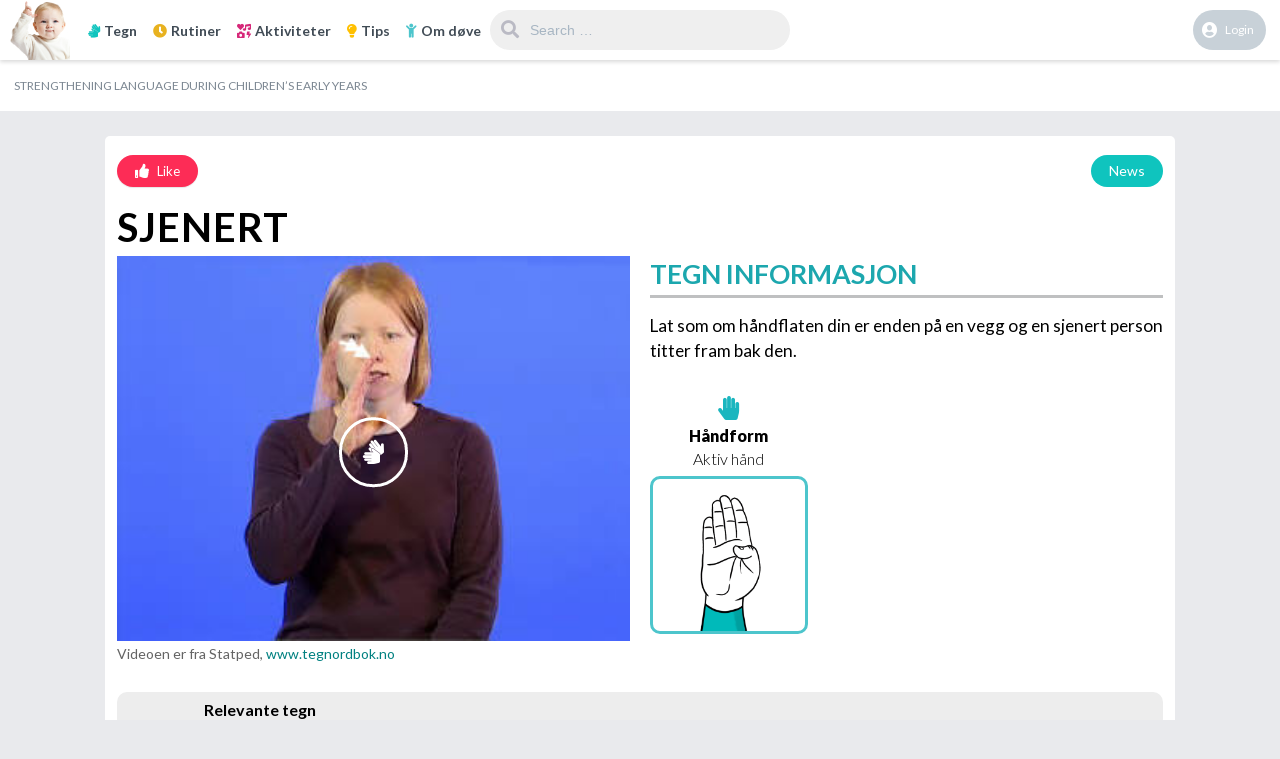

--- FILE ---
content_type: text/html; charset=UTF-8
request_url: https://www.babytegn.com/tegn-sjenert/
body_size: 16193
content:
<!DOCTYPE html>
<html lang="en-US">
<head>
	<meta charset="UTF-8">
	<meta name="viewport" content="width=device-width, maximum-scale=1.0, minimum-scale=1.0, initial-scale=1.0" />
			<title>Tegn: SJENERT &#8211; Styrk språket de to første årene</title>
<link rel='dns-prefetch' href='//fonts.googleapis.com' />
<link rel='dns-prefetch' href='//s.w.org' />
<link rel="alternate" type="application/rss+xml" title="Styrk språket de to første årene &raquo; Feed" href="https://www.babytegn.com/feed/" />
<link rel="alternate" type="application/rss+xml" title="Styrk språket de to første årene &raquo; Comments Feed" href="https://www.babytegn.com/comments/feed/" />
		<script type="text/javascript">
			window._wpemojiSettings = {"baseUrl":"https:\/\/s.w.org\/images\/core\/emoji\/13.0.1\/72x72\/","ext":".png","svgUrl":"https:\/\/s.w.org\/images\/core\/emoji\/13.0.1\/svg\/","svgExt":".svg","source":{"concatemoji":"https:\/\/www.babytegn.com\/wp-includes\/js\/wp-emoji-release.min.js?ver=5.6.16"}};
			!function(e,a,t){var n,r,o,i=a.createElement("canvas"),p=i.getContext&&i.getContext("2d");function s(e,t){var a=String.fromCharCode;p.clearRect(0,0,i.width,i.height),p.fillText(a.apply(this,e),0,0);e=i.toDataURL();return p.clearRect(0,0,i.width,i.height),p.fillText(a.apply(this,t),0,0),e===i.toDataURL()}function c(e){var t=a.createElement("script");t.src=e,t.defer=t.type="text/javascript",a.getElementsByTagName("head")[0].appendChild(t)}for(o=Array("flag","emoji"),t.supports={everything:!0,everythingExceptFlag:!0},r=0;r<o.length;r++)t.supports[o[r]]=function(e){if(!p||!p.fillText)return!1;switch(p.textBaseline="top",p.font="600 32px Arial",e){case"flag":return s([127987,65039,8205,9895,65039],[127987,65039,8203,9895,65039])?!1:!s([55356,56826,55356,56819],[55356,56826,8203,55356,56819])&&!s([55356,57332,56128,56423,56128,56418,56128,56421,56128,56430,56128,56423,56128,56447],[55356,57332,8203,56128,56423,8203,56128,56418,8203,56128,56421,8203,56128,56430,8203,56128,56423,8203,56128,56447]);case"emoji":return!s([55357,56424,8205,55356,57212],[55357,56424,8203,55356,57212])}return!1}(o[r]),t.supports.everything=t.supports.everything&&t.supports[o[r]],"flag"!==o[r]&&(t.supports.everythingExceptFlag=t.supports.everythingExceptFlag&&t.supports[o[r]]);t.supports.everythingExceptFlag=t.supports.everythingExceptFlag&&!t.supports.flag,t.DOMReady=!1,t.readyCallback=function(){t.DOMReady=!0},t.supports.everything||(n=function(){t.readyCallback()},a.addEventListener?(a.addEventListener("DOMContentLoaded",n,!1),e.addEventListener("load",n,!1)):(e.attachEvent("onload",n),a.attachEvent("onreadystatechange",function(){"complete"===a.readyState&&t.readyCallback()})),(n=t.source||{}).concatemoji?c(n.concatemoji):n.wpemoji&&n.twemoji&&(c(n.twemoji),c(n.wpemoji)))}(window,document,window._wpemojiSettings);
		</script>
		<style type="text/css">
img.wp-smiley,
img.emoji {
	display: inline !important;
	border: none !important;
	box-shadow: none !important;
	height: 1em !important;
	width: 1em !important;
	margin: 0 .07em !important;
	vertical-align: -0.1em !important;
	background: none !important;
	padding: 0 !important;
}
</style>
	<link rel='stylesheet' id='wp-block-library-css'  href='https://www.babytegn.com/wp-includes/css/dist/block-library/style.min.css?ver=5.6.16' type='text/css' media='all' />
<link rel='stylesheet' id='essential-grid-plugin-settings-css'  href='https://www.babytegn.com/wp-content/plugins/essential-grid/public/assets/css/settings.css?ver=3.0.11' type='text/css' media='all' />
<link rel='stylesheet' id='tp-fontello-css'  href='https://www.babytegn.com/wp-content/plugins/essential-grid/public/assets/font/fontello/css/fontello.css?ver=3.0.11' type='text/css' media='all' />
<link rel='stylesheet' id='tp-font-awesome-css'  href='https://www.babytegn.com/wp-content/plugins/essential-grid/public/assets/font/font-awesome/css/font-awesome.css?ver=3.0.11' type='text/css' media='all' />
<link rel='stylesheet' id='tp-stroke-7-css'  href='https://www.babytegn.com/wp-content/plugins/essential-grid/public/assets/font/pe-icon-7-stroke/css/pe-icon-7-stroke.css?ver=3.0.11' type='text/css' media='all' />
<link rel='stylesheet' id='wp-date-remover-css'  href='https://www.babytegn.com/wp-content/plugins/wp-date-remover/public/css/wp-date-remover-public.css?ver=1.0.0' type='text/css' media='all' />
<link rel='stylesheet' id='dashicons-css'  href='https://www.babytegn.com/wp-includes/css/dashicons.min.css?ver=5.6.16' type='text/css' media='all' />
<link rel='stylesheet' id='king-style-css'  href='https://www.babytegn.com/wp-content/themes/king/style.css?ver=5.6.16' type='text/css' media='all' />
<link rel='stylesheet' id='custom-styles-css'  href='https://www.babytegn.com/wp-content/themes/king/layouts/custom-styles.css?ver=5.6.16' type='text/css' media='all' />
<link rel='stylesheet' id='googlefont-style-css'  href='//fonts.googleapis.com/css?family=Lato%3A400%2C300%2C600%2C700%2C400italic&#038;ver=1.0.0' type='text/css' media='all' />
<link rel='stylesheet' id='font-awesome-style-css'  href='https://www.babytegn.com/wp-content/themes/king/layouts/font-awesome/css/all.min.css?ver=5.6.16' type='text/css' media='all' />
<link rel='stylesheet' id='vcv:assets:front:style-css'  href='https://www.babytegn.com/wp-content/plugins/visualcomposer/public/dist/front.bundle.css?ver=35.1' type='text/css' media='all' />
<link rel='stylesheet' id='vcv:assets:source:styles:httpsfontsgoogleapiscomcssfamilylatoregularsubsetlatin-extlatin-css'  href='https://fonts.googleapis.com/css?family=Lato%3Aregular&#038;subset=latin-ext%2Clatin&#038;ver=2.52-6509' type='text/css' media='all' />
<link rel='stylesheet' id='vcv:assets:source:styles:sharedlibrariesiconpickerdistfontawesomebundlecss-css'  href='https://www.babytegn.com/wp-content/uploads/visualcomposer-assets/sharedLibraries/iconpicker/dist/fontawesome.bundle.css?ver=2.52-6509' type='text/css' media='all' />
<link rel='stylesheet' id='vcv:assets:source:styles:assetslibraryimagefilterdistimagefilterbundlecss-css'  href='https://www.babytegn.com/wp-content/plugins/visualcomposer/public/sources/assetsLibrary/imageFilter/dist/imageFilter.bundle.css?ver=35.1-6509' type='text/css' media='all' />
<link rel='stylesheet' id='vcv:assets:source:styles:httpsfontsgoogleapiscomcssfamilylatoregular700subsetlatin-extlatin-css'  href='https://fonts.googleapis.com/css?family=Lato%3Aregular%2C700&#038;subset=latin-ext%2Clatin&#038;ver=2.52-6509' type='text/css' media='all' />
<link rel='stylesheet' id='vcv:assets:source:styles:httpsfontsgoogleapiscomcssfamilylatoregular900300subsetlatin-extlatin-css'  href='https://fonts.googleapis.com/css?family=Lato%3Aregular%2C900%2C300&#038;subset=latin-ext%2Clatin&#038;ver=2.52-6509' type='text/css' media='all' />
<link rel='stylesheet' id='vcv:assets:source:styles:httpsfontsgoogleapiscomcssfamilylato700-css'  href='https://fonts.googleapis.com/css?family=Lato%3A700&#038;ver=2.52-6509' type='text/css' media='all' />
<link rel='stylesheet' id='vcv:assets:source:main:styles:assets-bundles71c03826450ba8b6be10d7ee944f6b76sourcecss-css'  href='https://www.babytegn.com/wp-content/uploads/visualcomposer-assets/assets-bundles/71c03826450ba8b6be10d7ee944f6b76.source.css?ver=35.1.71c03826450ba8b6be10d7ee944f6b76-6509' type='text/css' media='all' />
<script type='text/javascript' src='https://www.babytegn.com/wp-includes/js/jquery/jquery.min.js?ver=3.5.1' id='jquery-core-js'></script>
<script type='text/javascript' src='https://www.babytegn.com/wp-includes/js/jquery/jquery-migrate.min.js?ver=3.3.2' id='jquery-migrate-js'></script>
<script type='text/javascript' src='https://www.babytegn.com/wp-content/plugins/wp-date-remover/public/js/wp-date-remover-public.js?ver=1.0.0' id='wp-date-remover-js'></script>
<script type='text/javascript' src='https://www.babytegn.com/wp-content/themes/king/layouts/js/bootstrap.min.js' id='bootstrap-js-js'></script>
<script type='text/javascript' src='https://www.babytegn.com/wp-content/themes/king/layouts/js/owl.carousel.min.js?ver=1.0' id='owl_carousel-js'></script>
<link rel="https://api.w.org/" href="https://www.babytegn.com/wp-json/" /><link rel="alternate" type="application/json" href="https://www.babytegn.com/wp-json/wp/v2/posts/6509" /><link rel="EditURI" type="application/rsd+xml" title="RSD" href="https://www.babytegn.com/xmlrpc.php?rsd" />
<link rel="wlwmanifest" type="application/wlwmanifest+xml" href="https://www.babytegn.com/wp-includes/wlwmanifest.xml" /> 
<meta name="generator" content="WordPress 5.6.16" />
<link rel="canonical" href="https://www.babytegn.com/tegn-sjenert/" />
<link rel='shortlink' href='https://www.babytegn.com/?p=6509' />
<link rel="alternate" type="application/json+oembed" href="https://www.babytegn.com/wp-json/oembed/1.0/embed?url=https%3A%2F%2Fwww.babytegn.com%2Ftegn-sjenert%2F" />
<link rel="alternate" type="text/xml+oembed" href="https://www.babytegn.com/wp-json/oembed/1.0/embed?url=https%3A%2F%2Fwww.babytegn.com%2Ftegn-sjenert%2F&#038;format=xml" />
<meta name="generator" content="Powered by Visual Composer Website Builder - fast and easy-to-use drag and drop visual editor for WordPress."/>	<style type="text/css">
				.site-title,
		.site-description {
		position: absolute;
		clip: rect(1px, 1px, 1px, 1px);
	}
	</style>
<link rel="icon" href="https://www.babytegn.com/wp-content/uploads/2018/10/cropped-babytegn.com-logo-e1538805058721-32x32.png" sizes="32x32" />
<link rel="icon" href="https://www.babytegn.com/wp-content/uploads/2018/10/cropped-babytegn.com-logo-e1538805058721-192x192.png" sizes="192x192" />
<link rel="apple-touch-icon" href="https://www.babytegn.com/wp-content/uploads/2018/10/cropped-babytegn.com-logo-e1538805058721-180x180.png" />
<meta name="msapplication-TileImage" content="https://www.babytegn.com/wp-content/uploads/2018/10/cropped-babytegn.com-logo-e1538805058721-270x270.png" />
		<style type="text/css" id="wp-custom-css">
			.entry-meta {display:none !important;}
	.home .entry-meta { display: none; }
	.entry-footer {display:none !important;}
	.home .entry-footer { display: none; }		</style>
		<style type="text/css">/** Mega Menu CSS: fs **/</style>
</head>

<body class="post-template-default single single-post postid-6509 single-format-standard vcwb">
<div id="page" class="site">
<header id="masthead" class="site-header">
	<div class="king-header">
		<span class="king-head-toggle" data-toggle="dropdown" data-target=".king-head-mobile" aria-expanded="false" role="button">
			<i class="fas fa-angle-double-right"></i>
		</span>	
		<div class="site-branding">
			<a href="https://www.babytegn.com" class="king-logo">
			<img src="https://www.babytegn.com/wp-content/uploads/2018/10/babytegn.com-logo-e1538805058721.png" alt=""/>
		</a>
					
		</div><!-- .site-branding -->		<div class="king-head-nav">
															<a href="http://www.babytegn.com/tegn/" class="king-head-nav-a"><i class="fa fa-sign-language" aria-hidden="true" style="color:#0fc4be;"><!-- icon --></i>Tegn</a>					<a href="http://www.babytegn.com/rutiner/" class="king-head-nav-a"><i class="fas fa-clock" aria-hidden="true" style="color:#e8b220;"><!-- icon --></i>Rutiner</a>					<a href="http://www.babytegn.com/aktiviteter/" class="king-head-nav-a"><i class="fa fa-icons" aria-hidden="true"  style="color:#d62879;"><!-- icon --></i>Aktiviteter</a>					<a href="http://www.babytegn.com/tips/" class="king-head-nav-a"><i class="fa fa-lightbulb" aria-hidden="true"  style="color:#FFC000;"><!-- icon --></i>Tips</a>					<a href="http://www.babytegn.com/om-doeve/" class="king-head-nav-a"><i class="fa fa-child" aria-hidden="true"  style="color:#4DC5CC;"><!-- icon --></i>Om døve</a>							
				</div><!-- .king-head-nav -->
		<div class="king-logged-user">
	
		<div class="king-login-buttons">
							<a data-toggle="modal" data-target="#myModal" href="#" class="header-login"><i class="fas fa-user-circle"></i> Login </a>
										</div>

	</div><!-- .king-logged-user -->						
				<div class="king-search-top">
	<div class="king-search">
		<form role="search" method="get" class="header-search-form" action="https://www.babytegn.com/">
			<input type="search" class="header-search-field"
			placeholder="Search …"
			value="" name="s" autocomplete="off"
			title="Search for:" />
			<button type="submit" class="header-search-submit"
			value=""><i class="fa fa-search fa-2x" aria-hidden="true"></i> </button>
		</form>
			</div>
</div><!-- .king-search-top -->

	</div><!-- .king-header -->
		
<div class="king-head-mobile">
	<button class="king-head-mobile-close" type="button" data-toggle="dropdown" data-target=".king-head-mobile" aria-expanded="false"><i class="fa fa-times fa-2x" aria-hidden="true"></i></button>
		<form role="search" method="get" class="king-mobile-search" action="https://www.babytegn.com/">
			<input type="search" class="king-mobile-search-field"
			placeholder="Search …"
			value="" name="s" autocomplete="off"
			title="Search" />
		</form>
																					<a href="http://www.babytegn.com/tegn/"><i class="fa fa-sign-language" aria-hidden="true" style="color:#0fc4be;"><!-- icon --></i>Tegn</a>
											<a href="http://www.babytegn.com/rutiner/"><i class="fas fa-clock" aria-hidden="true" style="color:#e8b220;"><!-- icon --></i>Rutiner</a>
											<a href="http://www.babytegn.com/aktiviteter/"><i class="fa fa-icons" aria-hidden="true"  style="color:#d62879;"><!-- icon --></i>Aktiviteter</a>
											<a href="http://www.babytegn.com/tips/"><i class="fa fa-lightbulb" aria-hidden="true"  style="color:#FFC000;"><!-- icon --></i>Tips</a>
											<a href="http://www.babytegn.com/om-doeve/"><i class="fa fa-child" aria-hidden="true"  style="color:#4DC5CC;"><!-- icon --></i>Om døve</a>
													<div class="king-cat-list-mobile">
					<div class="menu"><ul>
<li class="page_item page-item-17"><a href="https://www.babytegn.com/aktiviteter/">Aktiviteter</a></li>
<li class="page_item page-item-8872"><a href="https://www.babytegn.com/tips/">Tips</a></li>
<li class="page_item page-item-93"><a href="https://www.babytegn.com/">Homepage</a></li>
<li class="page_item page-item-131"><a href="https://www.babytegn.com/rutiner/">Rutiner</a></li>
<li class="page_item page-item-1354"><a href="https://www.babytegn.com/send-melding/">Send melding</a></li>
<li class="page_item page-item-8364 page_item_has_children"><a href="https://www.babytegn.com/tegn/">Tegn</a>
<ul class='children'>
	<li class="page_item page-item-8428"><a href="https://www.babytegn.com/tegn/a-e/">a-e</a></li>
	<li class="page_item page-item-8465"><a href="https://www.babytegn.com/tegn/f-j/">f-j</a></li>
	<li class="page_item page-item-8475"><a href="https://www.babytegn.com/tegn/k-o/">k-o</a></li>
	<li class="page_item page-item-8485"><a href="https://www.babytegn.com/tegn/p-t/">p-t</a></li>
	<li class="page_item page-item-8483"><a href="https://www.babytegn.com/tegn/u-aa/">u-aa</a></li>
</ul>
</li>
</ul></div>
				</div>
</div><!-- .king-head-mobile -->
</header><!-- #masthead -->

	<div id="content" class="site-content ">
<nav id="site-navigation" class="main-navigation">
	<span class="king-menu-toggle"  data-toggle="dropdown" data-target=".header-nav" aria-expanded="false" role="button"><i class="fa fa-align-center fa-lg" aria-hidden="true"></i></span>
			  
	<div class="header-nav">
		<div class="menu-babytegn-com-container"><ul id="primary-menu" class="menu"><li id="menu-item-1349" class="menu-item menu-item-type-custom menu-item-object-custom menu-item-home menu-item-1349"><a href="http://www.babytegn.com">Strengthening language during children&#8217;s early years</a></li>
</ul></div>	</div>
</nav><!-- #site-navigation -->
<div id="primary" class="content-area">
	<main id="main" class="site-main post-page single-post sing-template-1">
				
		<div id="post-6509" class="post-6509 post type-post status-publish format-standard hentry category-tegn category-tegn-sjenert tag-sjenert tag-tegn">
					
			<div class="king-share">
		<div class="king-post-nav">
			<span class="share-link" title="share" data-toggle="modal" data-target="#sharemodal" role="button"><i class="fas fa-share"></i></span>
							<a href="https://www.babytegn.com/tegn-ost/" title="Tegn: OST" class="share-link" ><i class="fa fa-angle-left"></i></a>
										<a href="https://www.babytegn.com/tegn-rolig/" title="Tegn: ROLIG" class="share-link" ><i class="fa fa-angle-right"></i></a>
					</div>
	</div>
	<div class="king-modal-login modal" id="sharemodal" tabindex="-1" role="dialog" aria-labelledby="myModalLabel">
		<div class="king-modal-content">
			<button type="button" class="king-modal-close" data-dismiss="modal" aria-label="Close"><i class="icon fa fa-fw fa-times"></i></button>
			<div class="king-modal-share">
					<div class="share-buttons">
		<a class="post-share share-fb" title="Share on Facebook" href="#" target="_blank" rel="nofollow" onclick="window.open('https://www.facebook.com/sharer/sharer.php?u=https%3A%2F%2Fwww.babytegn.com%2Ftegn-sjenert%2F','facebook-share-dialog','width=626,height=436');return false;"><i class="fab fa-facebook-square"></i></i></a>
		<a class="social-icon share-tw" href="#" title="Share on Twitter" rel="nofollow" target="_blank" onclick="window.open('http://twitter.com/share?text=&amp;url=https%3A%2F%2Fwww.babytegn.com%2Ftegn-sjenert%2F','twitter-share-dialog','width=626,height=436');return false;"><i class="fab fa-twitter"></i></a>
				<a class="social-icon share-em" href="mailto:?subject=&amp;body=https%3A%2F%2Fwww.babytegn.com%2Ftegn-sjenert%2F" title="Email this"><i class="fas fa-envelope"></i></a>
		</div>
			</div>
		</div>
	</div>
		<header class="entry-header">
					</header><!-- .entry-header -->
	<div class="post-page-featured-trending">
			<div class="post-like">
				<div class="king-like" data-toggle="dropdown" data-target=".king-alert-like" aria-expanded="false" role="link"><a><i class="fa fa-thumbs-up" aria-hidden="true"></i><span class="sl-count">Like</span></a></div>									<div class="king-alert-like">Please <a href="https://www.babytegn.com/login">log in </a> or <a href="https://www.babytegn.com/register"> register </a> to like posts. </div>
							</div><!-- .post-like -->
		<a class="news-entry-format entry-format" href="https://www.babytegn.com/type/news/">News</a>
			</div><!-- .post-page-featured-trending -->

		
				<span class="single-post-no-thumb"></span>
	 
	<div class="entry-content">
		<div class="vce-row-container"><div class="vce-row vce-row--col-gap-0 vce-row-columns--top vce-row-content--top" id="el-de7375b4" data-vce-do-apply="all el-de7375b4"><div class="vce-row-content" data-vce-element-content="true"><div class="vce-col vce-col--md-auto vce-col--xs-1 vce-col--xs-last vce-col--xs-first vce-col--sm-last vce-col--sm-first vce-col--md-last vce-col--lg-last vce-col--xl-last vce-col--md-first vce-col--lg-first vce-col--xl-first" id="el-b6222ccb"><div class="vce-col-inner" data-vce-do-apply="border margin background  el-b6222ccb"><div class="vce-content-background-container"></div><div class="vce-col-content" data-vce-element-content="true" data-vce-do-apply="padding el-b6222ccb"><div class="vce-google-fonts-heading vce-google-fonts-heading--align-left vce-google-fonts-heading--color-b-0-0-0--45--5C00FF--FF7200 vce-google-fonts-heading--font-family-Lato"><div class="vce-google-fonts-heading-wrapper"><div class="vce-google-fonts-heading--background vce" id="el-787c977f" data-vce-do-apply="border background  padding margin el-787c977f"><h2 class="vce-google-fonts-heading-inner" style="letter-spacing: 1px; font-weight: 700;">SJENERT</h2></div></div></div></div></div></div></div></div></div><div class="vce-row-container"><div class="vce-row vce-row--col-gap-30 vce-row-columns--top vce-row-content--top" id="el-f79d1f81" data-vce-do-apply="all el-f79d1f81"><div class="vce-row-content" data-vce-element-content="true"><div class="vce-col vce-col--md-100p vce-col--xs-1 vce-col--xs-last vce-col--xs-first vce-col--sm-last vce-col--sm-first vce-col--md-last vce-col--lg-last vce-col--xl-last vce-col--md-first vce-col--lg-first vce-col--xl-first" id="el-8f64d12f"><div class="vce-col-inner" data-vce-do-apply="border margin background  el-8f64d12f"><div class="vce-col-content" data-vce-element-content="true" data-vce-do-apply="padding el-8f64d12f"><div class="vce-row-container"><div class="vce-row vce-row--col-gap-20 vce-row-columns--top vce-row-content--top" id="el-c5e832ed" data-vce-do-apply="all el-c5e832ed"><div class="vce-row-content" data-vce-element-content="true"><div class="vce-col vce-col--md-auto vce-col--xs-1 vce-col--xs-last vce-col--xs-first vce-col--sm-last vce-col--sm-first vce-col--md-first vce-col--lg-first vce-col--xl-first" id="el-39c86c89"><div class="vce-col-inner" data-vce-do-apply="border margin background  el-39c86c89"><div class="vce-col-content" data-vce-element-content="true" data-vce-do-apply="padding el-39c86c89"><div class="vce vce-self-hosted-video-player" id="el-5e402677" data-vce-do-apply="all el-5e402677"><div class="vce-self-hosted-video-player-wrapper" data-vce-video-player="true"><div class="vce-self-hosted-video-player-inner "><div class="vce-self-hosted-video-fullscreen-play"><div class="vce-features vce-features--style-outlined-circle vce-features--align-center vce-features--size-small vce-icon--style--icon-color-fff vce-icon--style--shape-color-b-255-255-255"><div id="el-001f5a04" class="vce vce-features-icon-wrapper" data-vce-do-apply="all el-001f5a04"><div class="vce-features--icon vce-icon"><svg xmlns="https://www.w3.org/2000/svg" viewBox="0 0 769 769"><path stroke-width="25" d="M565.755 696.27h-360l-180-311.77 180-311.77h360l180 311.77z"></path></svg><span class="vce-icon-container fas fa-sign-language"></span></div></div></div></div><div class="vce-self-hosted-video-fullscreen-pause"><div class="vce-features vce-features--style-outlined-hexagon vce-features--align-center vce-features--size-small vce-icon--style--icon-color-b-225-22-18 vce-icon--style--shape-color-b-225-22-18"><div id="el-a996ab33" class="vce vce-features-icon-wrapper" data-vce-do-apply="all el-a996ab33"><div class="vce-features--icon vce-icon"><svg xmlns="https://www.w3.org/2000/svg" viewBox="0 0 769 769"><path stroke-width="25" d="M565.755 696.27h-360l-180-311.77 180-311.77h360l180 311.77z"></path></svg><span class="vce-icon-container fas fa-hand-paper"></span></div></div></div></div><video class="vce-self-hosted-video-player-video" src="https://www.babytegn.com/wp-content/uploads/sjenert.mp4" playsinline="playsinline" preload="metadata" poster="https://www.babytegn.com/wp-content/uploads/sjenert.jpg" loop="true"></video></div></div></div><div class="vce-text-block"><div class="vce-text-block-wrapper vce" id="el-be9b5903" data-vce-do-apply="all el-be9b5903"><p>Videoen er fra Statped, <span style="color: #008080;"><a style="color: #008080;" href="http://www.tegnordbok.no">www.tegnordbok.no</a></span></p></div></div></div></div></div><div class="vce-col vce-col--md-auto vce-col--xs-1 vce-col--xs-last vce-col--xs-first vce-col--sm-last vce-col--sm-first vce-col--md-last vce-col--lg-last vce-col--xl-last" id="el-afbb957b"><div class="vce-col-inner" data-vce-do-apply="border margin background  el-afbb957b"><div class="vce-col-content" data-vce-element-content="true" data-vce-do-apply="padding el-afbb957b"><div class="vce-text-block"><div class="vce-text-block-wrapper vce" id="el-60e5700d" data-vce-do-apply="all el-60e5700d"><h2 style="text-align: left; line-height: inherit;"><span style="color: #1ca7ae; font-family: Lato; font-size: 20pt;"><strong><span style="font-style: normal; letter-spacing: inherit;">TEGN INFORMASJON</span></strong></span></h2></div></div><div class="vce vce-separator-container vce-separator--align-left vce-separator--style-solid" id="el-3d4590eb" data-vce-do-apply="margin el-3d4590eb"><div class="vce-separator vce-separator--color-bfc0c1 vce-separator--width-100 vce-separator--thickness-3" data-vce-do-apply="border padding background  el-3d4590eb"></div></div><div class="vce-text-block"><div class="vce-text-block-wrapper vce" id="el-d296f0b4" data-vce-do-apply="all el-d296f0b4"><p style="box-sizing: border-box; margin-top: 0px; margin-bottom: 10px; line-height: 1.5;"><span style="color: #000000; font-family: Lato;"><span style="font-size: 17.3333px;">Lat som om håndflaten din er enden på en vegg og en sjenert person titter fram bak den.</span></span></p></div></div><div class="vce-row-container"><div class="vce-row vce-row--col-gap-20 vce-row-columns--top vce-row-content--top" id="el-f4fc9893" data-vce-do-apply="all el-f4fc9893"><div class="vce-content-background-container"></div><div class="vce-row-content" data-vce-element-content="true"><div class="vce-col vce-col--md-auto vce-col--xs-1 vce-col--xs-last vce-col--xs-first vce-col--sm-last vce-col--sm-first vce-col--md-first vce-col--lg-first vce-col--xl-first" id="el-8ab1069a"><div class="vce-col-inner" data-vce-do-apply="border margin background  el-8ab1069a"><div class="vce-content-background-container"></div><div class="vce-col-content" data-vce-element-content="true" data-vce-do-apply="padding el-8ab1069a"><div class="vce-features vce-features--style-none vce-features--align-center vce-features--size-small vce-icon--style--icon-color-b-27-182-191 vce-icon--style--shape-color-b-77-197-204"><div id="el-886140a1" class="vce vce-features-icon-wrapper" data-vce-do-apply="all el-886140a1"><div class="vce-features--icon vce-icon"><svg xmlns="https://www.w3.org/2000/svg" viewBox="0 0 769 769"><path stroke-width="25" d="M565.755 696.27h-360l-180-311.77 180-311.77h360l180 311.77z"></path></svg><span class="vce-icon-container fas fa-hand-paper"></span></div></div></div><div class="vce-text-block"><div class="vce-text-block-wrapper vce" id="el-5672091e" data-vce-do-apply="all el-5672091e"><h2 style="line-height: 0.5; text-align: center;"><span style="font-family: Lato; color: #000000;"><span style="font-size: 16pt; font-weight: 900; font-style: normal;"><span style="font-size: 12pt;">Håndform</span><br></span></span><span style="font-family: Lato; color: #000000; font-size: 12pt;"><span style="font-weight: 300; font-style: normal;">Aktiv hånd</span></span></h2></div></div><div class="vce-single-image-container vce-single-image--align-center"><div class="vce vce-single-image-wrapper" id="el-e671c1fe" data-vce-do-apply="all el-e671c1fe"><figure><div class="vce-single-image-inner vce-single-image--absolute vce-single-image--border-rounded" style="padding-bottom: 100%; width: 1000px;"><img class="vce-single-image" src="https://www.babytegn.com/wp-content/uploads/B-closed-thumb.png" data-img-src="https://www.babytegn.com/wp-content/uploads/B-closed-thumb.png" alt="" title="B"></div><figcaption hidden=""></figcaption></figure></div></div></div></div></div><div class="vce-col vce-col--md-auto vce-col--xs-1 vce-col--xs-last vce-col--xs-first vce-col--sm-last vce-col--sm-first" id="el-c6cd73aa"><div class="vce-col-inner" data-vce-do-apply="border margin background  el-c6cd73aa"><div class="vce-content-background-container"></div><div class="vce-col-content" data-vce-element-content="true" data-vce-do-apply="padding el-c6cd73aa"></div></div></div><div class="vce-col vce-col--md-auto vce-col--xs-1 vce-col--xs-last vce-col--xs-first vce-col--sm-last vce-col--sm-first vce-col--md-last vce-col--lg-last vce-col--xl-last" id="el-e95132e5"><div class="vce-col-inner" data-vce-do-apply="border margin background  el-e95132e5"><div class="vce-content-background-container"></div><div class="vce-col-content" data-vce-element-content="true" data-vce-do-apply="padding el-e95132e5"></div></div></div></div></div></div></div></div></div></div></div></div></div></div></div></div></div></div><div class="vce-row-container"><div class="vce-row vce-row--col-gap-30 vce-row-columns--top vce-row-content--top" id="el-73222ae6" data-vce-do-apply="all el-73222ae6"><div class="vce-row-content" data-vce-element-content="true"><div class="vce-col vce-col--md-100p vce-col--xs-1 vce-col--xs-last vce-col--xs-first vce-col--sm-last vce-col--sm-first vce-col--md-last vce-col--lg-last vce-col--xl-last vce-col--md-first vce-col--lg-first vce-col--xl-first" id="el-65a38027"><div class="vce-col-inner" data-vce-do-apply="border margin background  el-65a38027"><div class="vce-col-content" data-vce-element-content="true" data-vce-do-apply="padding el-65a38027"><section class="vce-hero-section-container vce-hero-section-media--xs vce-hero-section-media--sm vce-hero-section-media--md vce-hero-section-media--lg"><div class="vce vce-hero-section vce-hero-section--alignment-start" id="el-37b8c58c" data-vce-do-apply="margin background border  el-37b8c58c"><div class="vce-hero-section--wrap-row vce-hero-section--background-color-b-237-237-237 vce-hero-section--background-position-center-center"><div class="vce-hero-section--wrap"><div class="vce-hero-section--content" data-vce-do-apply="padding el-37b8c58c"><div class="vce-hero-section--content-container"><p><span style="color: #000000; font-size: 12pt;"><strong>Relevante tegn</strong></span></p></div></div></div></div></div></section><div id="el-829e2590" class=""><div class="vce vce-essential-grid" data-vce-do-apply="all el-829e2590"><style type="text/css">.video-hovers .eg-video-hovers-element-18,.video-hovers .esg-overlay{display:none !important; pointer-events:none}.video-hovers .esg-entry-cover{visibility:visible !important; opacity:1 !important; pointer-events:none}.video-hovers .esg-entry-cover *{pointer-events:auto}.video-hovers .esg-media-poster{opacity:1 !important}.video-hovers .is-over video{display:block !important}.video-hovers .esg-loader{display:block !important; visibility:visible !important; opacity:1 !important}a.eg-henryharrison-element-1,a.eg-henryharrison-element-2{-webkit-transition:all .4s linear;   -moz-transition:all .4s linear;   -o-transition:all .4s linear;   -ms-transition:all .4s linear;   transition:all .4s linear}.eg-jimmy-carter-element-11 i:before{margin-left:0px; margin-right:0px}.eg-harding-element-17{letter-spacing:1px}.eg-harding-wrapper .esg-entry-media{overflow:hidden; box-sizing:border-box;   -webkit-box-sizing:border-box;   -moz-box-sizing:border-box;   padding:30px 30px 0px 30px}.eg-harding-wrapper .esg-media-poster{overflow:hidden; border-radius:50%;   -webkit-border-radius:50%;   -moz-border-radius:50%}.eg-ulysses-s-grant-wrapper .esg-entry-media{overflow:hidden; box-sizing:border-box;   -webkit-box-sizing:border-box;   -moz-box-sizing:border-box;   padding:30px 30px 0px 30px}.eg-ulysses-s-grant-wrapper .esg-media-poster{overflow:hidden; border-radius:50%;   -webkit-border-radius:50%;   -moz-border-radius:50%}.eg-richard-nixon-wrapper .esg-entry-media{overflow:hidden; box-sizing:border-box;   -webkit-box-sizing:border-box;   -moz-box-sizing:border-box;   padding:30px 30px 0px 30px}.eg-richard-nixon-wrapper .esg-media-poster{overflow:hidden; border-radius:50%;   -webkit-border-radius:50%;   -moz-border-radius:50%}.eg-herbert-hoover-wrapper .esg-media-poster{filter:url("data:image/svg+xml;utf8,<svg xmlns='http://www.w3.org/2000/svg'><filter id='grayscale'><feColorMatrix type='matrix' values='0.3333 0.3333 0.3333 0 0 0.3333 0.3333 0.3333 0 0 0.3333 0.3333 0.3333 0 0 0 0 0 1 0'/></filter></svg>#grayscale");   filter:gray;   -webkit-filter:grayscale(100%)}.eg-herbert-hoover-wrapper:hover .esg-media-poster{filter:url("data:image/svg+xml;utf8,<svg xmlns='http://www.w3.org/2000/svg'><filter id='grayscale'><feColorMatrix type='matrix' values='1 0 0 0 0,0 1 0 0 0,0 0 1 0 0,0 0 0 1 0'/></filter></svg>#grayscale");  -webkit-filter:grayscale(0%)}.eg-lyndon-johnson-wrapper .esg-media-poster{filter:url("data:image/svg+xml;utf8,<svg xmlns='http://www.w3.org/2000/svg'><filter id='grayscale'><feColorMatrix type='matrix' values='0.3333 0.3333 0.3333 0 0 0.3333 0.3333 0.3333 0 0 0.3333 0.3333 0.3333 0 0 0 0 0 1 0'/></filter></svg>#grayscale");   filter:gray;   -webkit-filter:grayscale(100%)}.eg-lyndon-johnson-wrapper:hover .esg-media-poster{filter:url("data:image/svg+xml;utf8,<svg xmlns='http://www.w3.org/2000/svg'><filter id='grayscale'><feColorMatrix type='matrix' values='1 0 0 0 0,0 1 0 0 0,0 0 1 0 0,0 0 0 1 0'/></filter></svg>#grayscale");  -webkit-filter:grayscale(0%)}.esg-overlay.eg-ronald-reagan-container{background:-moz-linear-gradient(top,rgba(0,0,0,0) 50%,rgba(0,0,0,0.83) 99%,rgba(0,0,0,0.85) 100%); background:-webkit-gradient(linear,left top,left bottom,color-stop(50%,rgba(0,0,0,0)),color-stop(99%,rgba(0,0,0,0.83)),color-stop(100%,rgba(0,0,0,0.85))); background:-webkit-linear-gradient(top,rgba(0,0,0,0) 50%,rgba(0,0,0,0.83) 99%,rgba(0,0,0,0.85) 100%); background:-o-linear-gradient(top,rgba(0,0,0,0) 50%,rgba(0,0,0,0.83) 99%,rgba(0,0,0,0.85) 100%); background:-ms-linear-gradient(top,rgba(0,0,0,0) 50%,rgba(0,0,0,0.83) 99%,rgba(0,0,0,0.85) 100%); background:linear-gradient(to bottom,rgba(0,0,0,0) 50%,rgba(0,0,0,0.83) 99%,rgba(0,0,0,0.85) 100%); filter:progid:DXImageTransform.Microsoft.gradient( startColorstr='#00000000',endColorstr='#d9000000',GradientType=0 )}.eg-georgebush-wrapper .esg-entry-cover{background:-moz-linear-gradient(top,rgba(0,0,0,0) 50%,rgba(0,0,0,0.83) 99%,rgba(0,0,0,0.85) 100%); background:-webkit-gradient(linear,left top,left bottom,color-stop(50%,rgba(0,0,0,0)),color-stop(99%,rgba(0,0,0,0.83)),color-stop(100%,rgba(0,0,0,0.85))); background:-webkit-linear-gradient(top,rgba(0,0,0,0) 50%,rgba(0,0,0,0.83) 99%,rgba(0,0,0,0.85) 100%); background:-o-linear-gradient(top,rgba(0,0,0,0) 50%,rgba(0,0,0,0.83) 99%,rgba(0,0,0,0.85) 100%); background:-ms-linear-gradient(top,rgba(0,0,0,0) 50%,rgba(0,0,0,0.83) 99%,rgba(0,0,0,0.85) 100%); background:linear-gradient(to bottom,rgba(0,0,0,0) 50%,rgba(0,0,0,0.83) 99%,rgba(0,0,0,0.85) 100%); filter:progid:DXImageTransform.Microsoft.gradient( startColorstr='#00000000',endColorstr='#d9000000',GradientType=0 )}.eg-jefferson-wrapper{-webkit-border-radius:5px !important; -moz-border-radius:5px !important; border-radius:5px !important; -webkit-mask-image:url([data-uri]) !important}.eg-monroe-element-1{text-shadow:0px 1px 3px rgba(0,0,0,0.1)}.eg-lyndon-johnson-wrapper .esg-entry-cover{background:-moz-radial-gradient(center,ellipse cover,rgba(0,0,0,0.35) 0%,rgba(18,18,18,0) 96%,rgba(19,19,19,0) 100%); background:-webkit-gradient(radial,center center,0px,center center,100%,color-stop(0%,rgba(0,0,0,0.35)),color-stop(96%,rgba(18,18,18,0)),color-stop(100%,rgba(19,19,19,0))); background:-webkit-radial-gradient(center,ellipse cover,rgba(0,0,0,0.35) 0%,rgba(18,18,18,0) 96%,rgba(19,19,19,0) 100%); background:-o-radial-gradient(center,ellipse cover,rgba(0,0,0,0.35) 0%,rgba(18,18,18,0) 96%,rgba(19,19,19,0) 100%); background:-ms-radial-gradient(center,ellipse cover,rgba(0,0,0,0.35) 0%,rgba(18,18,18,0) 96%,rgba(19,19,19,0) 100%); background:radial-gradient(ellipse at center,rgba(0,0,0,0.35) 0%,rgba(18,18,18,0) 96%,rgba(19,19,19,0) 100%); filter:progid:DXImageTransform.Microsoft.gradient( startColorstr='#59000000',endColorstr='#00131313',GradientType=1 )}.eg-wilbert-wrapper .esg-entry-cover{background:-moz-radial-gradient(center,ellipse cover,rgba(0,0,0,0.35) 0%,rgba(18,18,18,0) 96%,rgba(19,19,19,0) 100%); background:-webkit-gradient(radial,center center,0px,center center,100%,color-stop(0%,rgba(0,0,0,0.35)),color-stop(96%,rgba(18,18,18,0)),color-stop(100%,rgba(19,19,19,0))); background:-webkit-radial-gradient(center,ellipse cover,rgba(0,0,0,0.35) 0%,rgba(18,18,18,0) 96%,rgba(19,19,19,0) 100%); background:-o-radial-gradient(center,ellipse cover,rgba(0,0,0,0.35) 0%,rgba(18,18,18,0) 96%,rgba(19,19,19,0) 100%); background:-ms-radial-gradient(center,ellipse cover,rgba(0,0,0,0.35) 0%,rgba(18,18,18,0) 96%,rgba(19,19,19,0) 100%); background:radial-gradient(ellipse at center,rgba(0,0,0,0.35) 0%,rgba(18,18,18,0) 96%,rgba(19,19,19,0) 100%); filter:progid:DXImageTransform.Microsoft.gradient( startColorstr='#59000000',endColorstr='#00131313',GradientType=1 )}.eg-wilbert-wrapper .esg-media-poster{-webkit-transition:0.4s ease-in-out;  -moz-transition:0.4s ease-in-out;  -o-transition:0.4s ease-in-out;  transition:0.4s ease-in-out;  filter:url("data:image/svg+xml;utf8,<svg xmlns='http://www.w3.org/2000/svg'><filter id='grayscale'><feColorMatrix type='matrix' values='0.3333 0.3333 0.3333 0 0 0.3333 0.3333 0.3333 0 0 0.3333 0.3333 0.3333 0 0 0 0 0 1 0'/></filter></svg>#grayscale");   filter:gray;   -webkit-filter:grayscale(100%)}.eg-wilbert-wrapper:hover .esg-media-poster{filter:url("data:image/svg+xml;utf8,<svg xmlns='http://www.w3.org/2000/svg'><filter id='grayscale'><feColorMatrix type='matrix' values='1 0 0 0 0,0 1 0 0 0,0 0 1 0 0,0 0 0 1 0'/></filter></svg>#grayscale");  -webkit-filter:grayscale(0%)}.eg-phillie-element-3:after{content:" ";width:0px;height:0px;border-style:solid;border-width:5px 5px 0 5px;border-color:#000 transparent transparent transparent;left:50%;margin-left:-5px; bottom:-5px; position:absolute}.eg-howardtaft-wrapper .esg-media-poster{filter:url("data:image/svg+xml;utf8,<svg xmlns='http://www.w3.org/2000/svg'><filter id='grayscale'><feColorMatrix type='matrix' values='1 0 0 0 0,0 1 0 0 0,0 0 1 0 0,0 0 0 1 0'/></filter></svg>#grayscale");  -webkit-filter:grayscale(0%)}.eg-howardtaft-wrapper:hover .esg-media-poster{filter:url("data:image/svg+xml;utf8,<svg xmlns='http://www.w3.org/2000/svg'><filter id='grayscale'><feColorMatrix type='matrix' values='0.3333 0.3333 0.3333 0 0 0.3333 0.3333 0.3333 0 0 0.3333 0.3333 0.3333 0 0 0 0 0 1 0'/></filter></svg>#grayscale");   filter:gray;   -webkit-filter:grayscale(100%)}.myportfolio-container .added_to_cart.wc-forward{font-family:"Open Sans"; font-size:13px; color:#fff; margin-top:10px}.esgbox-title.esgbox-title-outside-wrap{font-size:15px; font-weight:700; text-align:center}.esgbox-title.esgbox-title-inside-wrap{padding-bottom:10px; font-size:15px; font-weight:700; text-align:center}.esg-content.eg-twitterstream-element-33-a{display:inline-block}.eg-twitterstream-element-35{word-break:break-all}.esg-overlay.eg-twitterstream-container{background:-moz-linear-gradient(top,rgba(0,0,0,0) 50%,rgba(0,0,0,0.83) 99%,rgba(0,0,0,0.85) 100%); background:-webkit-gradient(linear,left top,left bottom,color-stop(50%,rgba(0,0,0,0)),color-stop(99%,rgba(0,0,0,0.83)),color-stop(100%,rgba(0,0,0,0.85))); background:-webkit-linear-gradient(top,rgba(0,0,0,0) 50%,rgba(0,0,0,0.83) 99%,rgba(0,0,0,0.85) 100%); background:-o-linear-gradient(top,rgba(0,0,0,0) 50%,rgba(0,0,0,0.83) 99%,rgba(0,0,0,0.85) 100%); background:-ms-linear-gradient(top,rgba(0,0,0,0) 50%,rgba(0,0,0,0.83) 99%,rgba(0,0,0,0.85) 100%); background:linear-gradient(to bottom,rgba(0,0,0,0) 50%,rgba(0,0,0,0.83) 99%,rgba(0,0,0,0.85) 100%); filter:progid:DXImageTransform.Microsoft.gradient( startColorstr='#00000000',endColorstr='#d9000000',GradientType=0 )}.esg-content.eg-facebookstream-element-33-a{display:inline-block}.eg-facebookstream-element-0{word-break:break-all}.esg-overlay.eg-flickrstream-container{background:-moz-linear-gradient(top,rgba(0,0,0,0) 50%,rgba(0,0,0,0.83) 99%,rgba(0,0,0,0.85) 100%); background:-webkit-gradient(linear,left top,left bottom,color-stop(50%,rgba(0,0,0,0)),color-stop(99%,rgba(0,0,0,0.83)),color-stop(100%,rgba(0,0,0,0.85))); background:-webkit-linear-gradient(top,rgba(0,0,0,0) 50%,rgba(0,0,0,0.83) 99%,rgba(0,0,0,0.85) 100%); background:-o-linear-gradient(top,rgba(0,0,0,0) 50%,rgba(0,0,0,0.83) 99%,rgba(0,0,0,0.85) 100%); background:-ms-linear-gradient(top,rgba(0,0,0,0) 50%,rgba(0,0,0,0.83) 99%,rgba(0,0,0,0.85) 100%); background:linear-gradient(to bottom,rgba(0,0,0,0) 50%,rgba(0,0,0,0.83) 99%,rgba(0,0,0,0.85) 100%); filter:progid:DXImageTransform.Microsoft.gradient( startColorstr='#00000000',endColorstr='#d9000000',GradientType=0 )}</style>
<!-- CACHE CREATED FOR: 332 --><style type="text/css">.leon-draisaitl .esg-overflowtrick{margin:20px 0}.leon-draisaitl .navigationbuttons,.leon-draisaitl .esg-pagination,.leon-draisaitl .esg-filters{text-align:center}.leon-draisaitl .esg-filter-wrapper.dropdownstyle>.esg-selected-filterbutton,.leon-draisaitl input.eg-search-input,.leon-draisaitl .esg-filterbutton,.leon-draisaitl .esg-navigationbutton,.leon-draisaitl .esg-sortbutton,.leon-draisaitl .esg-cartbutton,.leon-draisaitl .esg-sortbutton-order,.leon-draisaitl .esg-cartbutton-order,.leon-draisaitl .esg-filter-wrapper.eg-search-wrapper .eg-search-clean,.leon-draisaitl .esg-filter-wrapper.eg-search-wrapper .eg-search-submit{color:#000; cursor:pointer; padding:0px 20px; border:2px solid #000; line-height:50px; font-size:16px; font-weight:500; font-family:"Roboto Mono",monospace; display:inline-block; background:transparent; margin:-2px -2px 0 0 !important; white-space:nowrap; min-height:50px; vertical-align:middle;  min-width:54px;  box-shadow:inset 0px 0px 0px 0px #000;  transition:all 0.4s ease}.leon-draisaitl .esg-sortbutton-wrapper,.leon-draisaitl .esg-filter-wrapper,.leon-draisaitl .esg-cartbutton-wrapper{margin:0 !important}.leon-draisaitl .esg-cartbutton a{color:#000}.leon-draisaitl input.eg-search-input::placeholder{line-height:30px; vertical-align:middle; color:#000}.leon-draisaitl input.eg-search-input.hovered::placeholder{color:#fff}.leon-draisaitl .esg-navigationbutton *{color:#000}.leon-draisaitl .esg-left,.leon-draisaitl .esg-right{color:#000; padding:0px 7px}.leon-draisaitl .esg-pagination-button:last-child{margin-right:0}.leon-draisaitl .esg-sortbutton-wrapper,.leon-draisaitl .esg-cartbutton-wrapper{display:inline-block; vertical-align:top}.leon-draisaitl .esg-sortbutton-order,.leon-draisaitl .esg-cartbutton-order{padding:0px; width:29px; font-size:9px}.leon-draisaitl .esg-cartbutton{color:#333; cursor:default !important}.leon-draisaitl .esg-cartbutton.hovered *,.leon-draisaitl .esg-navigationbutton.hovered *{color:#fff !important}.leon-draisaitl .esg-cartbutton .esgicon-basket{color:#333; font-size:15px; line-height:15px; margin-right:10px}.leon-draisaitl .esg-cartbutton-wrapper{cursor:default !important}.leon-draisaitl .esg-sortbutton,.leon-draisaitl .esg-cartbutton{display:inline-block; position:relative; cursor:pointer; margin-right:5px}.leon-draisaitl input.eg-search-input.hovered,.leon-draisaitl input.eg-search-input:focus,.leon-draisaitl .esg-navigationbutton.hovered,.leon-draisaitl .esg-filterbutton.hovered,.leon-draisaitl .esg-sortbutton.hovered,.leon-draisaitl .esg-sortbutton-order.hovered,.leon-draisaitl .esg-cartbutton.hovered,.leon-draisaitl .esg-filterbutton.selected,.leon-draisaitl .esg-filter-wrapper.dropdownstyle>.esg-selected-filterbutton.hovered,.leon-draisaitl .esg-filter-wrapper.dropdownstyle>.esg-selected-filterbutton.hoveredfilter,.leon-draisaitl .esg-filter-wrapper.eg-search-wrapper .eg-search-clean.hovered,.leon-draisaitl .esg-filter-wrapper.eg-search-wrapper .eg-search-submit.hovered{background-color:#fff; border-color:#000; color:#fff; box-shadow:inset 0px 0px 0px 50px #000}.leon-draisaitl .esg-cartbutton.hovered a{color:#000}.leon-draisaitl .esg-navigationbutton.hovered *{color:#333}.leon-draisaitl .esg-sortbutton-order.hovered .tp-desc{border-color:#bbb; color:#333; box-shadow:0px -3px 5px 0px rgba(0,0,0,0.13) !important}.leon-draisaitl .esg-filter-checked{color:#aaa;  border:2px solid #000; background:transparent; margin-left:10px; font-size:9px; font-weight:400; line-height:14px; vertical-align:middle;  text-align:center;  min-width:18px;  display:inline-block}.leon-draisaitl .esg-filterbutton.selected .esg-filter-checked,.leon-draisaitl .esg-filterbutton.hovered .esg-filter-checked{color:#000; background:#fff}.leon-draisaitl .esg-filter-wrapper.eg-search-wrapper{line-height:30px; white-space:nowrap}.leon-draisaitl .esg-filter-wrapper.eg-search-wrapper .eg-search-submit{margin-left:5px}.leon-draisaitl .esg-filter-wrapper.eg-search-wrapper .eg-search-clean,.leon-draisaitl .esg-filter-wrapper.eg-search-wrapper .eg-search-submit{width:29px; padding:0px; margin-left:5px; margin-right:0px}.leon-draisaitl .esg-filter-wrapper.eg-search-wrapper .eg-search-input{width:auto; border-radius:0px}.leon-draisaitl .esg-dropdown-wrapper{left:0px; background:#fff;  border:2px solid #000;  margin-top:-2px;  padding:0}.leon-draisaitl .esg-dropdown-wrapper .esg-filterbutton{position:relative; text-align:left; background:transparent; padding:5px 20px; border:none; box-shadow:none;  box-sizing:border-box}.leon-draisaitl .esg-dropdown-wrapper .esg-filterbutton.esg-allfilter{width:100%}.leon-draisaitl .esg-dropdown-wrapper .esg-filterbutton.selected,.leon-draisaitl .esg-dropdown-wrapper .esg-filterbutton.hovered{background:#000}.leon-draisaitl .esg-dropdown-wrapper .esg-filterbutton .esg-filter-checked{margin:0 10px 0 -2px}.leon-draisaitl .esg-selected-filterbutton .eg-icon-down-open{margin-right:-10px; font-size:9px; color:#000}.leon-draisaitl .esg-selected-filterbutton.hovered .eg-icon-down-open,.leon-draisaitl .esg-selected-filterbutton.hoveredfilter .eg-icon-down-open{color:#fff}.leon-draisaitl .esg-sortbutton-order.eg-icon-down-open:before{content:"arrow_downward";  font-family:"Material Icons";  font-size:19px;  vertical-align:middle}@import url("https://fonts.googleapis.com/css2?family=Roboto+Mono:wght@400;500&display=swap");@import url("https://fonts.googleapis.com/icon?family=Material+Icons");</style>
<style type="text/css">.eg-mckinley-element-0{font-size:16px; line-height:20px; color:#363839; font-weight:700; padding:0px 0px 0px 0px ; border-radius:0px 0px 0px 0px ; background:rgba(255,255,255,1); z-index:2 !important; display:block; font-family:"Raleway"}</style>
<style type="text/css">.eg-mckinley-element-0:hover{font-size:16px; line-height:20px; color:#13c0df; font-weight:900; border-radius:0px 0px 0px 0px ; background:rgba(255,255,255,1); font-family:"Raleway"}</style>
<style type="text/css">.eg-mckinley-element-0-a{display:block; text-align:center; clear:both; margin:0px 0px 0px 0px ; position:relative}</style>
<style type="text/css">.eg-mckinley-container{background:transparent}</style>
<style type="text/css">.eg-mckinley-content{background:#ffffff; padding:15px 0px 15px 0px; border-width:0px 0px 0px 0px; border-radius:0px 0px 0px 0px; border-color:transparent; border-style:double; text-align:left}</style>
<style type="text/css">.esg-grid .mainul li.eg-mckinley-wrapper{background:#3a3a3a; padding:0px 0px 0px 0px; border-width:2px 2px 2px 2px; border-radius:0px 0px 0px 0px; border-color:rgba(229,229,229,0); border-style:solid}</style>
<style type="text/css">.esg-grid .mainul li.eg-mckinley-wrapper .esg-media-poster{background-size:cover; background-position:center center; background-repeat:repeat}</style>
<!-- THE ESSENTIAL GRID 3.0.11 POST -->

<article class="myportfolio-container leon-draisaitl source_type_post" id="esg-grid-332-1-wrap">

    <div id="esg-grid-332-1" class="esg-grid" style="background: transparent;padding: 0px 0px 0px 0px ; box-sizing:border-box; -moz-box-sizing:border-box; -webkit-box-sizing:border-box; display:none">
<ul>
<li id="eg-332-post-id-6145" data-skin="mckinley" class="filterall filter-tegn filter-tegn-redd filter-redd filter-tegn filter-tegn-1579423987 eg-mckinley-wrapper eg-post-id-6145" data-title="tegn-redd">
    <div class="esg-media-cover-wrapper">
<div class="esg-entry-media"><div class="esg-media-video" data-mp4="http://www.babytegn.com/wp-content/uploads/redd.mp4" data-webm="" data-ogv="" width="640" height="480" data-poster=""></div></div>

                <div class="esg-overlay esg-transition eg-mckinley-container" data-delay="0" data-duration="default" data-transition="esg-slide"></div>

<div class="esg-entry-content eg-mckinley-content">
				<div class="esg-content eg-post-6145 eg-mckinley-element-0-a"><a class="eg-mckinley-element-0 eg-post-6145" href="https://www.babytegn.com/tegn-redd/" target="_self">Tegn: REDD</a></div>
</div>   </div>

</li>
<li id="eg-332-post-id-6439" data-skin="mckinley" class="filterall filter-barn filter-tegn filter-tegn-barn filter-barn filter-tegn filter-tegn-1579423987 eg-mckinley-wrapper eg-post-id-6439" data-title="tegn-barn">
    <div class="esg-media-cover-wrapper">
<div class="esg-entry-media"><div class="esg-media-video" data-mp4="http://www.babytegn.com/wp-content/uploads/barn.mp4" data-webm="" data-ogv="" width="640" height="480" data-poster=""></div></div>

                <div class="esg-overlay esg-transition eg-mckinley-container" data-delay="0" data-duration="default" data-transition="esg-slide"></div>

<div class="esg-entry-content eg-mckinley-content">
				<div class="esg-content eg-post-6439 eg-mckinley-element-0-a"><a class="eg-mckinley-element-0 eg-post-6439" href="https://www.babytegn.com/tegn-barn/" target="_self">Tegn: BARN</a></div>
</div>   </div>

</li>
<li id="eg-332-post-id-6514" data-skin="mckinley" class="filterall filter-tegn filter-tegn-fole filter-fole filter-tegn filter-tegn-1579423987 eg-mckinley-wrapper eg-post-id-6514" data-title="tegn-fol">
    <div class="esg-media-cover-wrapper">
<div class="esg-entry-media"><div class="esg-media-video" data-mp4="http://www.babytegn.com/wp-content/uploads/foele.mp4" data-webm="" data-ogv="" width="640" height="480" data-poster=""></div></div>

                <div class="esg-overlay esg-transition eg-mckinley-container" data-delay="0" data-duration="default" data-transition="esg-slide"></div>

<div class="esg-entry-content eg-mckinley-content">
				<div class="esg-content eg-post-6514 eg-mckinley-element-0-a"><a class="eg-mckinley-element-0 eg-post-6514" href="https://www.babytegn.com/tegn-foele/" target="_self">Tegn: FØLE</a></div>
</div>   </div>

</li>
<li id="eg-332-post-id-6515" data-skin="mckinley" class="filterall filter-tegn filter-tegn-venn filter-tegn filter-venn filter-tegn-1579423987 eg-mckinley-wrapper eg-post-id-6515" data-title="tegn-venn">
    <div class="esg-media-cover-wrapper">
<div class="esg-entry-media"><div class="esg-media-video" data-mp4="http://www.babytegn.com/wp-content/uploads/venn.mp4" data-webm="" data-ogv="" width="640" height="480" data-poster=""></div></div>

                <div class="esg-overlay esg-transition eg-mckinley-container" data-delay="0" data-duration="default" data-transition="esg-slide"></div>

<div class="esg-entry-content eg-mckinley-content">
				<div class="esg-content eg-post-6515 eg-mckinley-element-0-a"><a class="eg-mckinley-element-0 eg-post-6515" href="https://www.babytegn.com/tegn-venn/" target="_self">Tegn: VENN</a></div>
</div>   </div>

</li>
<li id="eg-332-post-id-6708" data-skin="mckinley" class="filterall filter-tegn filter-tegn-leke filter-lek filter-leke filter-tegn filter-tegn-1579423987 eg-mckinley-wrapper eg-post-id-6708" data-title="tegn-leke">
    <div class="esg-media-cover-wrapper">
<div class="esg-entry-media"><div class="esg-media-video" data-mp4="http://www.babytegn.com/wp-content/uploads/leke.mp4" data-webm="" data-ogv="" width="640" height="480" data-poster=""></div></div>

                <div class="esg-overlay esg-transition eg-mckinley-container" data-delay="0" data-duration="default" data-transition="esg-slide"></div>

<div class="esg-entry-content eg-mckinley-content">
				<div class="esg-content eg-post-6708 eg-mckinley-element-0-a"><a class="eg-mckinley-element-0 eg-post-6708" href="https://www.babytegn.com/tegn-leke/" target="_self">Tegn: LEKE</a></div>
</div>   </div>

</li>
<li id="eg-332-post-id-7584" data-skin="mckinley" class="filterall filter-tegn filter-tegn-snill filter-snill filter-tegn filter-tegn-1579423987 eg-mckinley-wrapper eg-post-id-7584" data-title="tegn-snil">
    <div class="esg-media-cover-wrapper">
<div class="esg-entry-media"><div class="esg-media-video" data-mp4="http://www.babytegn.com/wp-content/uploads/snill.mp4" data-webm="" data-ogv="" width="640" height="480" data-poster=""></div></div>

                <div class="esg-overlay esg-transition eg-mckinley-container" data-delay="0" data-duration="default" data-transition="esg-slide"></div>

<div class="esg-entry-content eg-mckinley-content">
				<div class="esg-content eg-post-7584 eg-mckinley-element-0-a"><a class="eg-mckinley-element-0 eg-post-7584" href="https://www.babytegn.com/tegn-snill/" target="_self">Tegn: SNILL</a></div>
</div>   </div>

</li>
</ul>
    </div>

</article>
<div class="clear"></div>
<script type="text/javascript">
var essapi_332_1;
function esginit_332_1() {
jQuery(document).ready(function() {
	essapi_332_1 = jQuery("#esg-grid-332-1").tpessential({
        gridID:332,
        layout:"masonry",
        forceFullWidth:"off",
        lazyLoad:"off",
        row:2,
		apiName: "essapi_332_1",
        loadMoreAjaxToken:"21ff240921",
        loadMoreAjaxUrl:"https://www.babytegn.com/wp-admin/admin-ajax.php",
        loadMoreAjaxAction:"Essential_Grid_Front_request_ajax",
        ajaxContentTarget:"ess-grid-ajax-container-",
        ajaxScrollToOffset:"0",
        ajaxCloseButton:"off",
        ajaxContentSliding:"on",
        ajaxScrollToOnLoad:"on",
        ajaxCallbackArgument:"off",
        ajaxNavButton:"off",
        ajaxCloseType:"type1",
        ajaxCloseInner:"false",
        ajaxCloseStyle:"light",
        ajaxClosePosition:"tr",
        space:30,
        pageAnimation:"fade",
        videoPlaybackInGrid: "on",
        videoPlaybackOnHover: "on",
        videoInlineMute: "on",
        videoInlineControls: "off",
        keepLayersInline: "off",
        startAnimation: "none",
        startAnimationSpeed: 1000,
        startAnimationDelay: 100,
        startAnimationType: "item",
        animationType: "item",
        paginationScrollToTop:"off",
        paginationAutoplay:"on",
        paginationAutoplayDelay:5000,
        spinner:"spinner5",
		minVisibleItems:3,
        lightBoxMode:"single",
		lightboxHash:"group",
		lightboxPostMinWid:"75%",
		lightboxPostMaxWid:"75%",
        lightboxSpinner:"off",
        lightBoxFeaturedImg:"off",
        lightBoxPostTitle:"off",
        lightBoxPostTitleTag:"h2",
		lightboxMargin : "0|0|0|0",
		lbContentPadding : "0|0|0|0",
		lbContentOverflow : "auto",
        animSpeed:1000,
        delayBasic:1,
        mainhoverdelay:1,
        filterType:"single",
        showDropFilter:"hover",
        filterGroupClass:"esg-fgc-332",
        filterNoMatch:"No Items for the Selected Filter",
        filterDeepLink:"off",
        hideMarkups: "on",
        inViewport: true,
        viewportBuffer: 20,
        youtubeNoCookie:"true",
        convertFilterMobile:false,
        paginationSwipe: "off",
        paginationDragVer: "on",
        pageSwipeThrottle: 30,
        googleFonts:['Open+Sans:300,400,600,700,800','Raleway:100,200,300,400,500,600,700,800,900','Droid+Serif:400,700'],
        hideBlankItemsAt: "1",
        responsiveEntries: [
						{ width:1400,amount:3,mmheight:0},
						{ width:1170,amount:3,mmheight:0},
						{ width:1024,amount:3,mmheight:0},
						{ width:960,amount:3,mmheight:0},
						{ width:778,amount:2,mmheight:0},
						{ width:640,amount:2,mmheight:0},
						{ width:480,amount:2,mmheight:0}
						]
	});

	var arrows = true,
        lightboxOptions = {
		margin : [0,0,0,0],
		buttons : ["share","thumbs","close"],
		infobar : true,
		loop : true,
		slideShow : {"autoStart": false, "speed": 3000},
		videoAutoPlay : true,
		animationEffect : "fade",
		animationDuration : 500,
		beforeShow: function(a, c) {
          if(!arrows) {
              jQuery("body").addClass("esgbox-hidearrows");
          }
			var i = 0,
				multiple = false;
			a = a.slides;
			for(var b in a) {
				i++;
				if(i > 1) {
					multiple = true;
					break;
				}
			}
			if(!multiple) jQuery("body").addClass("esgbox-single");
			if(c.type === "image") jQuery(".esgbox-button--zoom").show();
		},
		beforeLoad: function(a, b) {
			jQuery("body").removeClass("esg-four-by-three");
			if(b.opts.$orig.data("ratio") === "4:3") jQuery("body").addClass("esg-four-by-three");
		},
		afterLoad: function() {jQuery(window).trigger("resize.esglb");},
		afterClose : function() {jQuery("body").removeClass("esgbox-hidearrows esgbox-single");},
		transitionEffect : "fade",
		transitionDuration : 500,
		hash : "group",
		arrows : true,
		wheel : false,
	};

	jQuery("#esg-grid-332-1").data("lightboxsettings", lightboxOptions);


});
} // End of EsgInitScript
var once_332_1 = false;
if (document.readyState === "loading") document.addEventListener('readystatechange',function() { if((document.readyState === "interactive" || document.readyState === "complete") && !once_332_1 )	{ once_332_1 = true; esginit_332_1();}}); else {once_332_1 = true;  esginit_332_1();}
</script>
</div></div></div></div></div></div></div></div><div class="vce-row-container"><div class="vce-row vce-row--col-gap-30 vce-row-columns--top vce-row-content--top" id="el-69db7642" data-vce-do-apply="all el-69db7642"><div class="vce-row-content" data-vce-element-content="true"><div class="vce-col vce-col--md-100p vce-col--xs-1 vce-col--xs-last vce-col--xs-first vce-col--sm-last vce-col--sm-first vce-col--md-last vce-col--lg-last vce-col--xl-last vce-col--md-first vce-col--lg-first vce-col--xl-first" id="el-8fedae00"><div class="vce-col-inner" data-vce-do-apply="border margin background  el-8fedae00"><div class="vce-col-content" data-vce-element-content="true" data-vce-do-apply="padding el-8fedae00"><div class="vce vce-separator-container vce-separator--align-center vce-separator--style-dotted" id="el-9502e861" data-vce-do-apply="margin el-9502e861"><div class="vce-separator vce-separator--color-b-191-192-193 vce-separator--width-100 vce-separator--thickness-5" data-vce-do-apply="border padding background  el-9502e861"></div></div><div class="vce-global-element vce" id="el-999901ec" data-vce-do-apply="all el-999901ec"><div class="vce-global-template-inner"><link rel='stylesheet' id='vcv:assets:source:styles:httpsfontsgoogleapiscomcssfamilymontserrat600-css'  href='https://fonts.googleapis.com/css?family=Montserrat%3A600&#038;ver=2.52-1557' type='text/css' media='all' />
<link rel='stylesheet' id='vcv:assets:source:styles:httpsfontsgoogleapiscomcssfamilymontez400-css'  href='https://fonts.googleapis.com/css?family=Montez%3A400&#038;ver=2.52-1557' type='text/css' media='all' />
<link rel='stylesheet' id='vcv:assets:source:styles:sharedlibrariesiconpickerdistentypobundlecss-css'  href='https://www.babytegn.com/wp-content/uploads/visualcomposer-assets/sharedLibraries/iconpicker/dist/entypo.bundle.css?ver=2.52-1557' type='text/css' media='all' />
<link rel='stylesheet' id='vcv:assets:source:main:styles:assets-bundles2901f604050a901cec895d4443feca48sourcecss-css'  href='https://www.babytegn.com/wp-content/uploads/visualcomposer-assets/assets-bundles/2901f604050a901cec895d4443feca48.source.css?ver=35.1.2901f604050a901cec895d4443feca48-1557' type='text/css' media='all' />
<!--vcv no format--><div class="vce-row-container"><div class="vce-row vce-row--col-gap-30 vce-row-columns--top vce-row-content--top" id="el-00111cf0" data-vce-do-apply="all el-00111cf0"><div class="vce-content-background-container"></div><div class="vce-row-content" data-vce-element-content="true"><div class="vce-col vce-col--md-100p vce-col--xs-1 vce-col--xs-last vce-col--xs-first vce-col--sm-last vce-col--sm-first vce-col--md-last vce-col--lg-last vce-col--xl-last vce-col--md-first vce-col--lg-first vce-col--xl-first" id="el-71c4c5a5"><div class="vce-col-inner" data-vce-do-apply="border margin background  el-71c4c5a5"><div class="vce-col-content" data-vce-element-content="true" data-vce-do-apply="padding el-71c4c5a5"><div class="vce-google-fonts-heading vce-google-fonts-heading--align-center vce-google-fonts-heading--color-b-62-61-61--45--5C00FF--FF7200 vce-google-fonts-heading--font-family-Montez"><div class="vce-google-fonts-heading-wrapper"><div class="vce-google-fonts-heading--background vce" id="el-450ba546" data-vce-do-apply="border background  padding margin el-450ba546"><h2 class="vce-google-fonts-heading-inner" style="font-size: 42px; font-weight: 400;">Quick Signing Tips</h2></div></div></div></div></div></div></div></div></div><div class="vce-row-container"><div class="vce-row vce-row--col-gap-30 vce-row-columns--top vce-row-content--top" id="el-9db531a2" data-vce-do-apply="all el-9db531a2"><div class="vce-content-background-container"></div><div class="vce-row-content" data-vce-element-content="true"><div class="vce-col vce-col--md-33-33p vce-col--xs-1 vce-col--xs-last vce-col--xs-first vce-col--sm-last vce-col--sm-first vce-col--md-first vce-col--lg-first vce-col--xl-first" id="el-a45277f1"><div class="vce-col-inner" data-vce-do-apply="border margin background  el-a45277f1"><div class="vce-col-content" data-vce-element-content="true" data-vce-do-apply="padding el-a45277f1"><div class="vce-features vce-features--style-filled-circle vce-features--align-center vce-features--size-tiny vce-icon--style--icon-color-fff vce-icon--style--shape-color-b-27-182-191"><div id="el-b9b0956d" class="vce vce-features-icon-wrapper" data-vce-do-apply="all el-b9b0956d"><div class="vce-features--icon vce-icon"><svg xmlns="https://www.w3.org/2000/svg" viewBox="0 0 769 769"><path stroke-width="25" d="M565.755 696.27h-360l-180-311.77 180-311.77h360l180 311.77z"></path></svg><span class="vce-icon-container fas fa-project-diagram"></span></div></div></div><div class="vce-google-fonts-heading vce-google-fonts-heading--align-center vce-google-fonts-heading--color-b-62-61-61--45--5C00FF--FF7200 vce-google-fonts-heading--font-family-Montserrat"><div class="vce-google-fonts-heading-wrapper"><div class="vce-google-fonts-heading--background vce" id="el-94323322" data-vce-do-apply="border background  padding margin el-94323322"><h3 class="vce-google-fonts-heading-inner" style="font-size: 16px; line-height: 0; font-weight: 600;">Introduce signs in context</h3></div></div></div><div class="vce-text-block"><div class="vce-text-block-wrapper vce" id="el-5e13c976" data-vce-do-apply="all el-5e13c976"><p style="text-align: center;"><span style="color: #808080;">Introduce and reinforce signs in meaningful everyday contexts whenever possible. Use the sign before, during, and after an activity.</span></p></div></div></div></div></div><div class="vce-col vce-col--md-33-33p vce-col--xs-1 vce-col--xs-last vce-col--xs-first vce-col--sm-last vce-col--sm-first" id="el-c997e86d"><div class="vce-col-inner" data-vce-do-apply="border margin background  el-c997e86d"><div class="vce-col-content" data-vce-element-content="true" data-vce-do-apply="padding el-c997e86d"><div class="vce-features vce-features--style-filled-circle vce-features--align-center vce-features--size-tiny vce-icon--style--icon-color-fff vce-icon--style--shape-color-b-27-182-191"><div id="el-0e323266" class="vce vce-features-icon-wrapper" data-vce-do-apply="all el-0e323266"><div class="vce-features--icon vce-icon"><svg xmlns="https://www.w3.org/2000/svg" viewBox="0 0 769 769"><path stroke-width="25" d="M565.755 696.27h-360l-180-311.77 180-311.77h360l180 311.77z"></path></svg><span class="vce-icon-container fas fa-hand-paper"></span></div></div></div><div class="vce-google-fonts-heading vce-google-fonts-heading--align-center vce-google-fonts-heading--color-b-62-61-61--45--5C00FF--FF7200 vce-google-fonts-heading--font-family-Montserrat"><div class="vce-google-fonts-heading-wrapper"><div class="vce-google-fonts-heading--background vce" id="el-613aaba5" data-vce-do-apply="border background  padding margin el-613aaba5"><h3 class="vce-google-fonts-heading-inner" style="font-size: 16px; line-height: 0; font-weight: 600;">The dominant hand moves</h3></div></div></div><div class="vce-text-block"><div class="vce-text-block-wrapper vce" id="el-0dd5b259" data-vce-do-apply="all el-0dd5b259"><p style="text-align: center;"><span style="color: #808080;">Whenever you perform a sign where one hand moves, always use your dominant hand.&nbsp;</span></p></div></div></div></div></div><div class="vce-col vce-col--md-33-33p vce-col--xs-1 vce-col--xs-last vce-col--xs-first vce-col--sm-last vce-col--sm-first vce-col--md-last vce-col--lg-last vce-col--xl-last" id="el-0fb807b8"><div class="vce-col-inner" data-vce-do-apply="border margin background  el-0fb807b8"><div class="vce-col-content" data-vce-element-content="true" data-vce-do-apply="padding el-0fb807b8"><div class="vce-features vce-features--style-filled-circle vce-features--align-center vce-features--size-tiny vce-icon--style--icon-color-fff vce-icon--style--shape-color-b-27-182-191"><div id="el-26ac8e79" class="vce vce-features-icon-wrapper" data-vce-do-apply="all el-26ac8e79"><div class="vce-features--icon vce-icon"><svg xmlns="https://www.w3.org/2000/svg" viewBox="0 0 769 769"><path stroke-width="25" d="M565.755 696.27h-360l-180-311.77 180-311.77h360l180 311.77z"></path></svg><span class="vce-icon-container vcv-ui-icon-entypo vcv-ui-icon-entypo-sound-mix"></span></div></div></div><div class="vce-google-fonts-heading vce-google-fonts-heading--align-center vce-google-fonts-heading--color-b-62-61-61--45--5C00FF--FF7200 vce-google-fonts-heading--font-family-Montserrat"><div class="vce-google-fonts-heading-wrapper"><div class="vce-google-fonts-heading--background vce" id="el-96f48752" data-vce-do-apply="border background  padding margin el-96f48752"><h3 class="vce-google-fonts-heading-inner" style="font-size: 16px; line-height: 0; font-weight: 600;">Variation in usage</h3></div></div></div><div class="vce-text-block"><div class="vce-text-block-wrapper vce" id="el-18573bbe" data-vce-do-apply="all el-18573bbe"><p style="text-align: center;"><span style="color: #808080;">You have many options! Sign on yourself, on your child, on a puppet, on a picture in a book, or gently move your child's hand to form the signs.</span></p></div></div></div></div></div></div></div></div><div class="vce-row-container"><div class="vce-row vce-row--col-gap-30 vce-row-columns--top vce-row-content--top" id="el-c2f046d0" data-vce-do-apply="all el-c2f046d0"><div class="vce-content-background-container"></div><div class="vce-row-content" data-vce-element-content="true"><div class="vce-col vce-col--md-auto vce-col--xs-1 vce-col--xs-last vce-col--xs-first vce-col--sm-last vce-col--sm-first vce-col--md-last vce-col--lg-last vce-col--xl-last vce-col--md-first vce-col--lg-first vce-col--xl-first" id="el-19819c58"><div class="vce-col-inner" data-vce-do-apply="border margin background  el-19819c58"><div class="vce-col-content" data-vce-element-content="true" data-vce-do-apply="padding el-19819c58"><div class="vce-button--style-basic-container vce-button--style-basic-container--align-center"><span class="vce-button--style-basic-wrapper vce" id="el-f48520ef" data-vce-do-apply="margin el-f48520ef"><button class="vce-button--style-basic vce-button--style-basic--border-round vce-button--style-basic--size-medium vce-button--style-basic--color-b-27-182-191--fff" data-vce-do-apply="padding border background  el-f48520ef">Read more signing tips</button></span></div></div></div></div></div></div></div><!--vcv no format--></div></div></div></div></div></div></div></div><div class="vce-row-container"><div class="vce-row vce-row--col-gap-30 vce-row-columns--top vce-row-content--top" id="el-8f496c9d" data-vce-do-apply="all el-8f496c9d"><div class="vce-row-content" data-vce-element-content="true"><div class="vce-col vce-col--md-auto vce-col--xs-1 vce-col--xs-last vce-col--xs-first vce-col--sm-last vce-col--sm-first vce-col--md-last vce-col--lg-last vce-col--xl-last vce-col--md-first vce-col--lg-first vce-col--xl-first" id="el-9c84c5a6"><div class="vce-col-inner" data-vce-do-apply="border margin background  el-9c84c5a6"><div class="vce-col-content" data-vce-element-content="true" data-vce-do-apply="padding el-9c84c5a6"><div class="vce-global-element vce" id="el-9f1b4ef6" data-vce-do-apply="all el-9f1b4ef6"><div class="vce-global-template-inner"><!--vcv no format--><!--vcv no format--></div></div></div></div></div></div></div></div>
		</div><!-- .entry-content -->

				
		<footer class="entry-footer">
		<span class="tags-links"><a href="https://www.babytegn.com/tag/sjenert/" rel="tag">Sjenert</a> <a href="https://www.babytegn.com/tag/tegn/" rel="tag">Tegn</a></span>		<div class="post-meta">
			<span class="post-views"><i class="fa fa-eye" aria-hidden="true"></i>746</span>
			<span class="post-comments"><i class="fa fa-comment" aria-hidden="true"></i> 0 </span>
			<span class="post-time"><i class="far fa-clock"></i></span>
		</div>		
						<div class="post-nav post-nav-mobile">
														</div><!-- .post-nav-mobile -->							
			</footer><!-- .entry-footer -->


		</div><!-- #post-## -->
		
	
			
						
 
	
	
	
	

</main><!-- #main -->	

</div><!-- #primary -->
</div><!-- #content -->
	<footer id="colophon" class="site-footer">
			
		<div class="footer-info">
		<div class="site-info">
		© babytegn.com 2020. All rights reserved.		</div><!-- .site-info -->
		<div class="king-footer-social">
			<ul>
																		
			</ul>
		</div>
	</div>			
	</footer><!-- #colophon -->
</div><!-- #page -->

		<script type="text/javascript">
							jQuery("#post-6509 .entry-meta .date").css("display","none");
					jQuery("#post-6509 .entry-date").css("display","none");
					jQuery("#post-6509 .posted-on").css("display","none");
				</script>
	<script type='text/javascript' src='https://www.babytegn.com/wp-content/plugins/visualcomposer/public/dist/front.bundle.js?ver=35.1' id='vcv:assets:front:script-js'></script>
<script type='text/javascript' src='https://www.babytegn.com/wp-content/plugins/visualcomposer/public/dist/runtime.bundle.js?ver=35.1' id='vcv:assets:runtime:script-js'></script>
<script type='text/javascript' src='https://www.babytegn.com/wp-content/uploads/visualcomposer-assets/elements/videoPlayer/videoPlayer/public/dist/videoPlayer.min.js?ver=2.52-6509' id='vcv:assets:source:scripts:elementsvideoplayervideoplayerpublicdistvideoplayerminjs-js'></script>
<script type='text/javascript' src='https://www.babytegn.com/wp-content/uploads/visualcomposer-assets/elements/heroSection/heroSection/public/dist/heroSection.min.js?ver=2.52-6509' id='vcv:assets:source:scripts:elementsherosectionherosectionpublicdistherosectionminjs-js'></script>
<script type='text/javascript' src='https://www.babytegn.com/wp-content/themes/king/layouts/js/jquery-ias.min.js?ver=1.0' id='infinite_ajax-js'></script>
<script type='text/javascript' src='https://www.babytegn.com/wp-content/themes/king/layouts/js/sticky-kit.min.js?ver=1.0' id='sticky-kit-js'></script>
<script type='text/javascript' id='king_simple-likes-public-js-js-extra'>
/* <![CDATA[ */
var simpleLikes = {"ajaxurl":"https:\/\/www.babytegn.com\/wp-admin\/admin-ajax.php","like":"Like","unlike":"Unlike"};
/* ]]> */
</script>
<script type='text/javascript' src='https://www.babytegn.com/wp-content/themes/king/layouts/js/post-like.js?ver=0.5' id='king_simple-likes-public-js-js'></script>
<script type='text/javascript' src='https://www.babytegn.com/wp-content/themes/king/layouts/js/fixed-bar.js?ver=1.0' id='fixed_bar-js'></script>
<script type='text/javascript' id='king_main_script-js-extra'>
/* <![CDATA[ */
var mainscript = {"itemslength":"1","miniitemslength":null,"infinitenumber":"1","enablemas":""};
/* ]]> */
</script>
<script type='text/javascript' src='https://www.babytegn.com/wp-content/themes/king/layouts/js/main.js?ver=1.0' id='king_main_script-js'></script>
<script type='text/javascript' src='https://www.babytegn.com/wp-includes/js/hoverIntent.min.js?ver=1.8.1' id='hoverIntent-js'></script>
<script type='text/javascript' id='megamenu-js-extra'>
/* <![CDATA[ */
var megamenu = {"timeout":"300","interval":"100"};
/* ]]> */
</script>
<script type='text/javascript' src='https://www.babytegn.com/wp-content/plugins/megamenu/js/maxmegamenu.js?ver=2.9.3' id='megamenu-js'></script>
<script type='text/javascript' src='https://www.babytegn.com/wp-includes/js/wp-embed.min.js?ver=5.6.16' id='wp-embed-js'></script>
<script type='text/javascript' src='https://www.babytegn.com/wp-content/plugins/essential-grid/public/assets/js/rbtools.min.js?ver=6.2.0' id='tp-tools-js'></script>
<script type='text/javascript' id='essential-grid-essential-grid-script-js-extra'>
/* <![CDATA[ */
var eg_ajax_var = {"url":"https:\/\/www.babytegn.com\/wp-admin\/admin-ajax.php","nonce":"be822f989a"};
/* ]]> */
</script>
<script type='text/javascript' src='https://www.babytegn.com/wp-content/plugins/essential-grid/public/assets/js/esg.min.js?ver=3.0.11' id='essential-grid-essential-grid-script-js'></script>
	<div class="king-modal-login modal" id="myModal" tabindex="-1" role="dialog" aria-labelledby="myModalLabel">
	<div class="king-modal-content">
	<button type="button" class="king-modal-close" data-dismiss="modal" aria-label="Close"><i class="icon fa fa-fw fa-times"></i></button>
		<form action="https://www.babytegn.com/login?loginto=tegn-sjenert" id="login-form" method="post">
		<div class="king-modal-header"><h4 class="App-titleControl App-titleControl--text">Log In</h4></div>
		<div class="king-modal-form">
			<div class="king-form-group">
				<input type="text" name="username" id="username" class="bpinput" placeholder="Your username" maxlength="50"/>
			</div>
			<div class="king-form-group">
				<input type="password" name="password" id="password" class="bpinput" placeholder="Your password" maxlength="50"/>
			</div>

			<div class="king-form-group">
				<input type="checkbox" name="rememberme" id="rememberme" />
				<label for="rememberme" class="rememberme-label">Remember me</label>
			</div>
			<div class="king-form-group bwrap">
				<input type="hidden" id="login_form_nonce" name="login_form_nonce" value="e7b8b6132b" /><input type="hidden" name="_wp_http_referer" value="/tegn-sjenert/" />				<input type="submit" class="king-submit-button" value="Login" id="king-submitbutton" name="login" /> 
			</div>
			</div>
			<div class="king-modal-footer">
				<p class="LogInModal-forgotPassword"><a href="https://www.babytegn.com/reset">Forgot password?</a></p><p class="LogInModal-signUp">Don&#039;t have an account? <a href="https://www.babytegn.com/register">Sign Up</a></p></div>	
					
			</div>
		</form>
	</div>
</div><!-- .king-modal-login -->
	</body>
</html>


--- FILE ---
content_type: text/css
request_url: https://www.babytegn.com/wp-content/uploads/visualcomposer-assets/assets-bundles/2901f604050a901cec895d4443feca48.source.css?ver=35.1.2901f604050a901cec895d4443feca48-1557
body_size: 3892
content:
.vce-google-fonts-heading-inner{padding:0;margin-bottom:0}.vce-google-fonts-heading-inner .medium-editor-placeholder{background:inherit}.vce-google-fonts-heading-wrapper{max-width:100%;display:inline-block}.vce-google-fonts-heading-link,.vce-google-fonts-heading-link:focus,.vce-google-fonts-heading-link:hover,.vce-google-fonts-heading-link:visited{border:none;text-decoration:inherit;color:inherit;background:inherit}.vce-google-fonts-heading--align-center{text-align:center}.vce-google-fonts-heading--align-right{text-align:right}.vce-google-fonts-heading--align-left{text-align:left}.vce{margin-bottom:30px}.vce-row-container{width:100%}.vce-row{position:relative;display:-ms-flexbox;display:-webkit-flex;display:flex;-ms-flex-direction:column;-webkit-flex-direction:column;flex-direction:column;margin-left:0;margin-right:0}.vce-row-content>.vce-col:last-child{margin-right:0}.vce-row-full-height{min-height:100vh}.vce-row-content{-ms-flex:1 1 auto;-webkit-flex:1 1 auto;flex:1 1 auto;display:-ms-flexbox;display:-webkit-flex;display:flex;-ms-flex-direction:row;-webkit-flex-direction:row;flex-direction:row;-ms-flex-wrap:wrap;-webkit-flex-wrap:wrap;flex-wrap:wrap;-ms-flex-pack:start;-webkit-justify-content:flex-start;justify-content:flex-start;-ms-flex-line-pack:start;-webkit-align-content:flex-start;align-content:flex-start;-ms-flex-align:start;-webkit-align-items:flex-start;align-items:flex-start;min-height:1em;position:relative}.vce-row-wrap--reverse>.vce-row-content{-ms-flex-wrap:wrap-reverse;-webkit-flex-wrap:wrap-reverse;flex-wrap:wrap-reverse;-ms-flex-line-pack:end;-webkit-align-content:flex-end;align-content:flex-end;-ms-flex-align:end;-webkit-align-items:flex-end;align-items:flex-end}.vce-row-columns--top>.vce-row-content{-ms-flex-line-pack:start;-webkit-align-content:flex-start;align-content:flex-start}.vce-row-columns--top.vce-row-wrap--reverse>.vce-row-content{-ms-flex-line-pack:end;-webkit-align-content:flex-end;align-content:flex-end}.vce-row-columns--middle>.vce-row-content{-ms-flex-line-pack:center;-webkit-align-content:center;align-content:center}.vce-row-columns--bottom>.vce-row-content{-ms-flex-line-pack:end;-webkit-align-content:flex-end;align-content:flex-end}.vce-row-columns--bottom.vce-row-wrap--reverse>.vce-row-content{-ms-flex-line-pack:start;-webkit-align-content:flex-start;align-content:flex-start}.vce-row-columns--bottom>.vce-row-content:after,.vce-row-columns--middle>.vce-row-content:after,.vce-row-columns--top>.vce-row-content:after{content:"";width:100%;height:0;overflow:hidden;visibility:hidden;display:block}.vce-row-content--middle>.vce-row-content>.vce-col>.vce-col-inner{display:-ms-flexbox;display:-webkit-flex;display:flex;-ms-flex-pack:center;-webkit-justify-content:center;justify-content:center;-ms-flex-direction:column;-webkit-flex-direction:column;flex-direction:column}.vce-row-content--bottom>.vce-row-content>.vce-col>.vce-col-inner{display:-ms-flexbox;display:-webkit-flex;display:flex;-ms-flex-pack:end;-webkit-justify-content:flex-end;justify-content:flex-end;-ms-flex-direction:column;-webkit-flex-direction:column;flex-direction:column}.vce-row-equal-height>.vce-row-content{-ms-flex-align:stretch;-webkit-align-items:stretch;align-items:stretch}.vce-row-columns--stretch>.vce-row-content{-ms-flex-line-pack:stretch;-webkit-align-content:stretch;align-content:stretch;-ms-flex-align:stretch;-webkit-align-items:stretch;align-items:stretch}.vce-row[data-vce-full-width=true]{position:relative;box-sizing:border-box}.vce-row[data-vce-stretch-content=true]{padding-left:30px;padding-right:30px}.vce-row[data-vce-stretch-content=true].vce-row-no-paddings{padding-left:0;padding-right:0}.vce-row.vce-element--has-background{padding-left:30px;padding-right:30px;padding-top:30px}.vce-row.vce-element--has-background[data-vce-full-width=true]:not([data-vce-stretch-content=true]){padding-left:0;padding-right:0}.vce-row.vce-element--has-background.vce-row--has-col-background{padding-bottom:30px}.vce-row>.vce-row-content>.vce-col.vce-col--all-last{margin-right:0}.rtl .vce-row>.vce-row-content>.vce-col.vce-col--all-last,.rtl.vce-row>.vce-row-content>.vce-col.vce-col--all-last{margin-left:0}@media (min-width:0) and (max-width:543px){.vce-row.vce-element--xs--has-background{padding-left:30px;padding-right:30px;padding-top:30px}.vce-row.vce-element--xs--has-background[data-vce-full-width=true]:not([data-vce-stretch-content=true]){padding-left:0;padding-right:0}.vce-row.vce-element--xs--has-background.vce-row--xs--has-col-background{padding-bottom:30px}.vce-row.vce-element--xs--has-background.vce-row--has-col-background{padding-bottom:30px}.vce-row.vce-element--has-background.vce-row--xs--has-col-background{padding-bottom:30px}.vce-row>.vce-row-content>.vce-col.vce-col--xs-last{margin-right:0}.rtl .vce-row>.vce-row-content>.vce-col.vce-col--xs-last,.rtl.vce-row>.vce-row-content>.vce-col.vce-col--xs-last{margin-left:0}}@media (min-width:544px) and (max-width:767px){.vce-row.vce-element--sm--has-background{padding-left:30px;padding-right:30px;padding-top:30px}.vce-row.vce-element--sm--has-background[data-vce-full-width=true]:not([data-vce-stretch-content=true]){padding-left:0;padding-right:0}.vce-row.vce-element--sm--has-background.vce-row--sm--has-col-background{padding-bottom:30px}.vce-row.vce-element--sm--has-background.vce-row--has-col-background{padding-bottom:30px}.vce-row.vce-element--has-background.vce-row--sm--has-col-background{padding-bottom:30px}.vce-row>.vce-row-content>.vce-col.vce-col--sm-last{margin-right:0}.rtl .vce-row>.vce-row-content>.vce-col.vce-col--sm-last,.rtl.vce-row>.vce-row-content>.vce-col.vce-col--sm-last{margin-left:0}}@media (min-width:768px) and (max-width:991px){.vce-row.vce-element--md--has-background{padding-left:30px;padding-right:30px;padding-top:30px}.vce-row.vce-element--md--has-background[data-vce-full-width=true]:not([data-vce-stretch-content=true]){padding-left:0;padding-right:0}.vce-row.vce-element--md--has-background.vce-row--md--has-col-background{padding-bottom:30px}.vce-row.vce-element--md--has-background.vce-row--has-col-background{padding-bottom:30px}.vce-row.vce-element--has-background.vce-row--md--has-col-background{padding-bottom:30px}.vce-row>.vce-row-content>.vce-col.vce-col--md-last{margin-right:0}.rtl .vce-row>.vce-row-content>.vce-col.vce-col--md-last,.rtl.vce-row>.vce-row-content>.vce-col.vce-col--md-last{margin-left:0}}@media (min-width:992px) and (max-width:1199px){.vce-row.vce-element--lg--has-background{padding-left:30px;padding-right:30px;padding-top:30px}.vce-row.vce-element--lg--has-background[data-vce-full-width=true]:not([data-vce-stretch-content=true]){padding-left:0;padding-right:0}.vce-row.vce-element--lg--has-background.vce-row--lg--has-col-background{padding-bottom:30px}.vce-row.vce-element--lg--has-background.vce-row--has-col-background{padding-bottom:30px}.vce-row.vce-element--has-background.vce-row--lg--has-col-background{padding-bottom:30px}.vce-row>.vce-row-content>.vce-col.vce-col--lg-last{margin-right:0}.rtl .vce-row>.vce-row-content>.vce-col.vce-col--lg-last,.rtl.vce-row>.vce-row-content>.vce-col.vce-col--lg-last{margin-left:0}}@media (min-width:1200px){.vce-row.vce-element--xl--has-background{padding-left:30px;padding-right:30px;padding-top:30px}.vce-row.vce-element--xl--has-background[data-vce-full-width=true]:not([data-vce-stretch-content=true]){padding-left:0;padding-right:0}.vce-row.vce-element--xl--has-background.vce-row--xl--has-col-background{padding-bottom:30px}.vce-row.vce-element--xl--has-background.vce-row--has-col-background{padding-bottom:30px}.vce-row.vce-element--has-background.vce-row--xl--has-col-background{padding-bottom:30px}.vce-row>.vce-row-content>.vce-col.vce-col--xl-last{margin-right:0}.rtl .vce-row>.vce-row-content>.vce-col.vce-col--xl-last,.rtl.vce-row>.vce-row-content>.vce-col.vce-col--xl-last{margin-left:0}}.vce-col{-ms-flex:0 0 100%;-webkit-flex:0 0 100%;flex:0 0 100%;max-width:100%;box-sizing:border-box;display:-ms-flexbox;display:-webkit-flex;display:flex;min-width:1em;position:relative}.vce-col--auto{-ms-flex:1;-webkit-flex:1;flex:1;-ms-flex-preferred-size:auto;-webkit-flex-basis:auto;flex-basis:auto}.vce-col-content,.vce-col-inner{position:relative;overflow-wrap:break-word}.vce-col-inner{width:100%}.vce-col-direction--rtl{direction:rtl}.vce-element--has-background>.vce-col-inner>.vce-col-content{padding-top:30px;padding-left:30px;padding-right:30px}.vce-col.vce-col--all-hide{display:none}@media (min-width:0){.vce-col--xs-auto{-ms-flex:1 1 0;-webkit-flex:1 1 0;flex:1 1 0;width:auto}.vce-col--xs-1{-ms-flex:0 0 100%;-webkit-flex:0 0 100%;flex:0 0 100%;max-width:100%}.vce-col.vce-col--xs-visible{display:-ms-flexbox;display:-webkit-flex;display:flex}.vce-col.vce-col--xs-hide{display:none}}.vce-row-container>.vce-row>.vce-row-content>.vce-col>.vce-col-inner{padding:0}@media (min-width:544px){.vce-col--sm-auto{-ms-flex:1 1 0;-webkit-flex:1 1 0;flex:1 1 0;width:auto}.vce-col--sm-1{-ms-flex:0 0 100%;-webkit-flex:0 0 100%;flex:0 0 100%;max-width:100%}.vce-col.vce-col--sm-visible{display:-ms-flexbox;display:-webkit-flex;display:flex}.vce-col.vce-col--sm-hide{display:none}}@media (min-width:768px){.vce-col--md-auto{-ms-flex:1 1 0;-webkit-flex:1 1 0;flex:1 1 0;width:auto}.vce-col--md-1{-ms-flex:0 0 100%;-webkit-flex:0 0 100%;flex:0 0 100%;max-width:100%}.vce-col.vce-col--md-visible{display:-ms-flexbox;display:-webkit-flex;display:flex}.vce-col.vce-col--md-hide{display:none}}@media (min-width:992px){.vce-col--lg-auto{-ms-flex:1 1 0;-webkit-flex:1 1 0;flex:1 1 0;width:1px}.vce-col--lg-1{-ms-flex:0 0 100%;-webkit-flex:0 0 100%;flex:0 0 100%;max-width:100%}.vce-col.vce-col--lg-visible{display:-ms-flexbox;display:-webkit-flex;display:flex}.vce-col.vce-col--lg-hide{display:none}}@media (min-width:1200px){.vce-col--xl-auto{-ms-flex:1 1 0;-webkit-flex:1 1 0;flex:1 1 0;width:auto}.vce-col--xl-1{-ms-flex:0 0 100%;-webkit-flex:0 0 100%;flex:0 0 100%;max-width:100%}.vce-col.vce-col--xl-visible{display:-ms-flexbox;display:-webkit-flex;display:flex}.vce-col.vce-col--xl-hide{display:none}}@media (min-width:0) and (max-width:543px){.vce-element--xs--has-background>.vce-col-inner>.vce-col-content{padding-top:30px;padding-left:30px;padding-right:30px}}@media (min-width:544px) and (max-width:767px){.vce-element--sm--has-background>.vce-col-inner>.vce-col-content{padding-top:30px;padding-left:30px;padding-right:30px}}@media (min-width:768px) and (max-width:991px){.vce-element--md--has-background>.vce-col-inner>.vce-col-content{padding-top:30px;padding-left:30px;padding-right:30px}}@media (min-width:992px) and (max-width:1199px){.vce-element--lg--has-background>.vce-col-inner>.vce-col-content{padding-top:30px;padding-left:30px;padding-right:30px}}@media (min-width:1200px){.vce-element--xl--has-background>.vce-col-inner>.vce-col-content{padding-top:30px;padding-left:30px;padding-right:30px}}.vce-button--style-basic-container--align-left{text-align:left}.vce-button--style-basic-container--align-right{text-align:right}.vce-button--style-basic-container--align-center{text-align:center}.vce-button--style-basic-wrapper{display:inline-block;vertical-align:top;max-width:100%}.vce-button--style-basic-wrapper .vce-button--style-basic{box-shadow:none}.vce-button--style-basic-wrapper .vce-button--style-basic:focus,.vce-button--style-basic-wrapper .vce-button--style-basic:hover,.vce-button--style-basic-wrapper .vce-button--style-basic:link{box-shadow:none}.vce-button--style-basic-wrapper--stretched{width:100%}.vce-button--style-basic-wrapper--stretched .vce-button--style-basic{width:100%}a.vce-button--style-basic,button.vce-button--style-basic{background-color:transparent;background-image:none;border:none;box-sizing:border-box;cursor:pointer;display:inline-block;margin:0;max-width:100%;position:relative;text-align:center;text-decoration:none;vertical-align:middle;white-space:normal;-ms-touch-action:manipulation;touch-action:manipulation;-webkit-user-select:none;-ms-user-select:none;user-select:none;line-height:normal;border-radius:0;transition:all .2s ease-in-out}a.vce-button--style-basic:focus,a.vce-button--style-basic:hover,button.vce-button--style-basic:focus,button.vce-button--style-basic:hover{text-decoration:none;outline:0}button.vce-button--style-basic{-webkit-appearance:none}.vce-button--style-basic.vce-button--style-basic--size-small{font-size:11px;padding:10px 30px}.vce-button--style-basic.vce-button--style-basic--size-medium{font-size:16px;padding:15px 43px}.vce-button--style-basic.vce-button--style-basic--size-large{font-size:21px;padding:20px 56px}a.vce-button--style-basic--border-round,a.vce-button--style-basic--border-rounded,a.vce-button--style-basic--border-square,button.vce-button--style-basic--border-round,button.vce-button--style-basic--border-rounded,button.vce-button--style-basic--border-square{position:relative;overflow:hidden}.vce-button--style-basic--border-rounded,a.vce-button--style-basic--border-rounded,button.vce-button--style-basic--border-rounded{border-radius:5px}.vce-button--style-basic--border-round,a.vce-button--style-basic--border-round,button.vce-button--style-basic--border-round{border-radius:4em}.vce-button--style-basic--border-square,a.vce-button--style-basic--border-square,button.vce-button--style-basic--border-square{border-radius:0}.rtl .vce-button--style-basic,.rtl.vce-button--style-basic,[dir=rlt] .vce-button--style-basic,[dir=rlt].vce-button--style-basic{direction:rtl;unicode-bidi:embed}.ltr .vce-button--style-basic,.ltr.vce-button--style-basic,[dir=ltr] .vce-button--style-basic,[dir=ltr].vce-button--style-basic{direction:ltr;unicode-bidi:normal}.vce-features{display:block}.vce-features a{outline:0;border:none;box-shadow:none;text-decoration:none}.vce-features-icon-wrapper{display:inline-block}.vce-features--icon{position:relative;width:2.9em;height:2.9em;display:inline-block;vertical-align:top}.vce-features--icon .vce-icon-container{position:absolute;left:50%;top:50%;-webkit-transform:translate(-50%,-50%);transform:translate(-50%,-50%);z-index:2}.vce-features--icon .vce-icon-container::before{position:absolute;left:50%;top:50%;-webkit-transform:translate(-50%,-50%);transform:translate(-50%,-50%)}.vce-features--icon .vce-icon-container:hover{text-decoration:none}.vce-features--icon svg{display:none;width:2.9em;height:2.9em;position:absolute;z-index:1;top:50%;left:50%;-webkit-transform:translate(-50%,-50%);transform:translate(-50%,-50%)}.vce-features--style-none .vce-features--icon{margin-bottom:-.85em}.vce-features--style-filled-circle,.vce-features--style-filled-diamond,.vce-features--style-filled-hexagon,.vce-features--style-filled-rounded,.vce-features--style-filled-square{border:none}.vce-features--style-filled-circle .vce-features--icon{border-radius:50%}.vce-features--style-filled-rounded .vce-features--icon{border-radius:10px}.vce-features--style-filled-hexagon .vce-features--icon{width:3.1em;height:3.1em}.vce-features--style-filled-hexagon .vce-features--icon svg{width:3.1em;height:3.1em;display:block}.vce-features--style-filled-diamond .vce-features--icon{width:2.1em;height:2.1em;-webkit-transform-origin:center center;transform-origin:center center;-webkit-transform:rotate(45deg);transform:rotate(45deg);margin:calc(2.1em / 4.85)}.vce-features--style-filled-diamond .vce-features--icon span{-webkit-transform:rotate(-45deg);transform:rotate(-45deg);height:0;width:0}.vce-features--style-outlined-circle,.vce-features--style-outlined-diamond,.vce-features--style-outlined-rounded,.vce-features--style-outlined-square{background-color:transparent}.vce-features--style-outlined-circle .vce-features--icon,.vce-features--style-outlined-diamond .vce-features--icon,.vce-features--style-outlined-rounded .vce-features--icon,.vce-features--style-outlined-square .vce-features--icon{border-width:3px;border-style:solid}.vce-features--style-outlined-circle .vce-features--icon{border-radius:50%}.vce-features--style-outlined-rounded .vce-features--icon{border-radius:10px}.vce-features--style-outlined-hexagon .vce-features--icon{width:3.1em;height:3.1em}.vce-features--style-outlined-hexagon .vce-features--icon svg{width:3.1em;height:3.1em;display:block}.vce-features--style-outlined-hexagon .vce-features--icon svg::after{border:none}.vce-features--style-outlined-underlined .vce-features--icon::after{content:'';position:absolute;height:5px;width:2.9em;left:0;bottom:0}.vce-features--style-outlined-diamond .vce-features--icon{width:2.1em;height:2.1em;-webkit-transform-origin:center center;transform-origin:center center;-webkit-transform:rotate(45deg);transform:rotate(45deg);margin:calc(.43298969em)}.vce-features--style-outlined-diamond .vce-features--icon span{-webkit-transform:rotate(-45deg);transform:rotate(-45deg);height:0;width:0}.vce-features--align-left{text-align:left}.vce-features--align-center{text-align:center}.vce-features--align-right{text-align:right}.vce-features--size-tiny{font-size:18px}.vce-features--size-small{font-size:24px}.vce-features--size-medium{font-size:32px}.vce-features--size-large{font-size:48px}.rtl .vce-features,.rtl.vce-features,[dir=rtl] .vce-features,[dir=rtl].vce-features{direction:rtl;unicode-bidi:embed}@media all and (-ms-high-contrast:none),(-ms-high-contrast:active){.rtl .vce-features .vce-features--icon svg,.rtl.vce-features .vce-features--icon svg,[dir=rtl] .vce-features .vce-features--icon svg,[dir=rtl].vce-features .vce-features--icon svg{right:50%}}@supports (-ms-accelerator:true){.rtl .vce-features .vce-features--icon svg,.rtl.vce-features .vce-features--icon svg,[dir=rtl] .vce-features .vce-features--icon svg,[dir=rtl].vce-features .vce-features--icon svg{right:50%}}.ltr .vce-features,.ltr.vce-features,[dir=ltr] .vce-features,[dir=ltr].vce-features{direction:ltr;unicode-bidi:normal}.vce-features--icon .fa::before{line-height:.9em;height:.9em}.vce-features--icon .typcn::before{font-size:1.3em}.vce-features--icon .vcv-ui-icon-material::before{font-size:1.2em;line-height:.95em}.vce-features--icon .vcv-ui-icon-openiconic::before{height:.9em}.vce-features--icon .vcv-ui-icon-monosocial::before{font-size:2em}.vce-google-fonts-heading--font-family-Montserrat .vce-google-fonts-heading-inner{font-family:Montserrat} .vce-google-fonts-heading--color-b-62-61-61--45--5C00FF--FF7200 .vce-google-fonts-heading-inner{color:#3e3d3d}.vce-google-fonts-heading--gradient-b-62-61-61--45--5C00FF--FF7200 .vce-google-fonts-heading-inner{background-image:linear-gradient(45deg,#ff7200,#5c00ff);background-clip:text;-webkit-background-clip:text;color:transparent}.vce-row--col-gap-30>.vce-row-content>.vce-col{margin-right:30px}.vce-row--col-gap-30>.vce-row-content>.vce-column-resizer .vce-column-resizer-handler{width:30px}.rtl .vce-row--col-gap-30>.vce-row-content>.vce-col,.rtl.vce-row--col-gap-30>.vce-row-content>.vce-col{margin-left:30px;margin-right:0}.vce-google-fonts-heading--font-family-Montez .vce-google-fonts-heading-inner{font-family:Montez} .vce-google-fonts-heading--color-b-62-61-61--45--5C00FF--FF7200 .vce-google-fonts-heading-inner{color:#3e3d3d}.vce-google-fonts-heading--gradient-b-62-61-61--45--5C00FF--FF7200 .vce-google-fonts-heading-inner{background-image:linear-gradient(45deg,#ff7200,#5c00ff);background-clip:text;-webkit-background-clip:text;color:transparent}.vce-button--style-basic-container a.vce-button--style-basic.vce-button--style-basic--hover-color-4d70ac--fff:hover{color:#fff;background-color:#4d70ac}.vce-button--style-basic-container button.vce-button--style-basic.vce-button--style-basic--hover-color-4d70ac--fff:hover{color:#fff;background-color:#4d70ac} a.vce-button--style-basic.vce-button--style-basic--color-b-27-182-191--fff,button.vce-button--style-basic.vce-button--style-basic--color-b-27-182-191--fff{color:#fff;background-color:#1bb6bf}a.vce-button--style-basic.vce-button--style-basic--color-b-27-182-191--fff:hover,button.vce-button--style-basic.vce-button--style-basic--color-b-27-182-191--fff:hover{color:#fff;background-color:#18a4ac}a.vce-button--style-basic.vce-button--style-basic--color-b-27-182-191--fff:focus,button.vce-button--style-basic.vce-button--style-basic--color-b-27-182-191--fff:focus{color:#fff}.vce-icon--style--shape-color-b-27-182-191.vce-features--style-filled-circle .vce-features--icon,.vce-icon--style--shape-color-b-27-182-191.vce-features--style-filled-diamond .vce-features--icon,.vce-icon--style--shape-color-b-27-182-191.vce-features--style-filled-rounded .vce-features--icon,.vce-icon--style--shape-color-b-27-182-191.vce-features--style-filled-square .vce-features--icon{background-color:#1bb6bf;transition:background-color .2s ease-in-out}.vce-icon--style--shape-color-b-27-182-191.vce-features--style-filled-circle a:hover,.vce-icon--style--shape-color-b-27-182-191.vce-features--style-filled-diamond a:hover,.vce-icon--style--shape-color-b-27-182-191.vce-features--style-filled-rounded a:hover,.vce-icon--style--shape-color-b-27-182-191.vce-features--style-filled-square a:hover{background-color:#18a4ac}.vce-icon--style--shape-color-b-27-182-191.vce-features--style-filled-hexagon .vce-features--icon{fill:#1bb6bf;background-color:transparent;transition:fill .2s ease-in-out}.vce-icon--style--shape-color-b-27-182-191.vce-features--style-filled-hexagon a:hover{fill:#18a4ac}.vce-icon--style--shape-color-b-27-182-191.vce-features--style-outlined-circle .vce-features--icon,.vce-icon--style--shape-color-b-27-182-191.vce-features--style-outlined-diamond .vce-features--icon,.vce-icon--style--shape-color-b-27-182-191.vce-features--style-outlined-rounded .vce-features--icon,.vce-icon--style--shape-color-b-27-182-191.vce-features--style-outlined-square .vce-features--icon{border-color:#1bb6bf;transition:border-color .2s ease-in-out}.vce-icon--style--shape-color-b-27-182-191.vce-features--style-outlined-circle a:hover,.vce-icon--style--shape-color-b-27-182-191.vce-features--style-outlined-diamond a:hover,.vce-icon--style--shape-color-b-27-182-191.vce-features--style-outlined-rounded a:hover,.vce-icon--style--shape-color-b-27-182-191.vce-features--style-outlined-square a:hover{border-color:#18a4ac}.vce-icon--style--shape-color-b-27-182-191.vce-features--style-outlined-hexagon .vce-features--icon{stroke:#1bb6bf;fill:transparent;background-color:transparent;transition:stroke .2s ease-in-out}.vce-icon--style--shape-color-b-27-182-191.vce-features--style-outlined-hexagon a:hover{stroke:#18a4ac}.vce-icon--style--shape-color-b-27-182-191.vce-features--style-outlined-underlined .vce-features--icon::after{background-color:#1bb6bf;transition:background-color .2s ease-in-out}.vce-icon--style--shape-color-b-27-182-191.vce-features--style-outlined-underlined a:hover::after{background-color:#18a4ac} .vce-icon--style--shape-color-hover-3cb878.vce-features--style-filled-circle .vce-features--icon:hover,.vce-icon--style--shape-color-hover-3cb878.vce-features--style-filled-diamond .vce-features--icon:hover,.vce-icon--style--shape-color-hover-3cb878.vce-features--style-filled-rounded .vce-features--icon:hover,.vce-icon--style--shape-color-hover-3cb878.vce-features--style-filled-square .vce-features--icon:hover{background-color:#3cb878}.vce-icon--style--shape-color-hover-3cb878.vce-features--style-filled-hexagon .vce-features--icon:hover{fill:#3cb878}.vce-icon--style--shape-color-hover-3cb878.vce-features--style-outlined-circle .vce-features--icon:hover,.vce-icon--style--shape-color-hover-3cb878.vce-features--style-outlined-diamond .vce-features--icon:hover,.vce-icon--style--shape-color-hover-3cb878.vce-features--style-outlined-rounded .vce-features--icon:hover,.vce-icon--style--shape-color-hover-3cb878.vce-features--style-outlined-square .vce-features--icon:hover{border-color:#3cb878}.vce-icon--style--shape-color-hover-3cb878.vce-features--style-outlined-hexagon .vce-features--icon:hover{stroke:#3cb878}.vce-icon--style--shape-color-hover-3cb878.vce-features--style-outlined-underlined .vce-features--icon:hover::after{background-color:#3cb878} .vce-icon--style--icon-color-hover-fff.vce-features--style-none .vce-icon-container:hover{color:#fff}.vce-icon--style--icon-color-hover-fff.vce-features--style-filled-circle .vce-features--icon:hover .vce-icon-container,.vce-icon--style--icon-color-hover-fff.vce-features--style-filled-diamond .vce-features--icon:hover .vce-icon-container,.vce-icon--style--icon-color-hover-fff.vce-features--style-filled-hexagon .vce-features--icon:hover .vce-icon-container,.vce-icon--style--icon-color-hover-fff.vce-features--style-filled-rounded .vce-features--icon:hover .vce-icon-container,.vce-icon--style--icon-color-hover-fff.vce-features--style-filled-square .vce-features--icon:hover .vce-icon-container{color:#fff}.vce-icon--style--icon-color-hover-fff.vce-features--style-outlined-circle .vce-features--icon:hover .vce-icon-container,.vce-icon--style--icon-color-hover-fff.vce-features--style-outlined-diamond .vce-features--icon:hover .vce-icon-container,.vce-icon--style--icon-color-hover-fff.vce-features--style-outlined-hexagon .vce-features--icon:hover .vce-icon-container,.vce-icon--style--icon-color-hover-fff.vce-features--style-outlined-rounded .vce-features--icon:hover .vce-icon-container,.vce-icon--style--icon-color-hover-fff.vce-features--style-outlined-square .vce-features--icon:hover .vce-icon-container,.vce-icon--style--icon-color-hover-fff.vce-features--style-outlined-underlined .vce-features--icon:hover .vce-icon-container{color:#fff} .vce-features.vce-icon--style--icon-color-fff .vce-icon-container{color:#fff;transition:color .2s ease-in-out}@media all{#el-94323322 [data-vce-do-apply*=all][data-vce-do-apply*=el-94323322],#el-94323322 [data-vce-do-apply*=margin][data-vce-do-apply*=el-94323322],#el-94323322[data-vce-do-apply*=all][data-vce-do-apply*=el-94323322],#el-94323322[data-vce-do-apply*=margin][data-vce-do-apply*=el-94323322]{margin-bottom:0}}@media all{#el-96f48752 [data-vce-do-apply*=all][data-vce-do-apply*=el-96f48752],#el-96f48752 [data-vce-do-apply*=margin][data-vce-do-apply*=el-96f48752],#el-96f48752[data-vce-do-apply*=all][data-vce-do-apply*=el-96f48752],#el-96f48752[data-vce-do-apply*=margin][data-vce-do-apply*=el-96f48752]{margin-bottom:0}}@media all{#el-5e13c976 [data-vce-do-apply*=all][data-vce-do-apply*=el-5e13c976],#el-5e13c976 [data-vce-do-apply*=margin][data-vce-do-apply*=el-5e13c976],#el-5e13c976[data-vce-do-apply*=all][data-vce-do-apply*=el-5e13c976],#el-5e13c976[data-vce-do-apply*=margin][data-vce-do-apply*=el-5e13c976]{margin-bottom:10px}} @media all and (min-width:544px){.vce-row--col-gap-30#el-c2f046d0>.vce-row-content>.vce-col--sm-auto{-webkit-flex:1 1 0;-ms-flex:1 1 0px;flex:1 1 0;width:auto;max-width:none}} @media all and (min-width:768px){.vce-row--col-gap-30#el-c2f046d0>.vce-row-content>.vce-col--md-auto{-webkit-flex:1 1 0;-ms-flex:1 1 0px;flex:1 1 0;width:auto;max-width:none}} @media all and (min-width:992px){.vce-row--col-gap-30#el-c2f046d0>.vce-row-content>.vce-col--lg-auto{-webkit-flex:1 1 0;-ms-flex:1 1 0px;flex:1 1 0;width:auto;max-width:none}} @media all and (min-width:1200px){.vce-row--col-gap-30#el-c2f046d0>.vce-row-content>.vce-col--xl-auto{-webkit-flex:1 1 0;-ms-flex:1 1 0px;flex:1 1 0;width:auto;max-width:none}} @media all{#el-c2f046d0 [data-vce-do-apply*=all][data-vce-do-apply*=el-c2f046d0],#el-c2f046d0 [data-vce-do-apply*=margin][data-vce-do-apply*=el-c2f046d0],#el-c2f046d0[data-vce-do-apply*=all][data-vce-do-apply*=el-c2f046d0],#el-c2f046d0[data-vce-do-apply*=margin][data-vce-do-apply*=el-c2f046d0]{margin-bottom:30px}}@media all{#el-450ba546 [data-vce-do-apply*=all][data-vce-do-apply*=el-450ba546],#el-450ba546 [data-vce-do-apply*=margin][data-vce-do-apply*=el-450ba546],#el-450ba546[data-vce-do-apply*=all][data-vce-do-apply*=el-450ba546],#el-450ba546[data-vce-do-apply*=margin][data-vce-do-apply*=el-450ba546]{margin-bottom:10px}}@media all{#el-f48520ef [data-vce-do-apply*=all][data-vce-do-apply*=el-f48520ef],#el-f48520ef [data-vce-do-apply*=margin][data-vce-do-apply*=el-f48520ef],#el-f48520ef[data-vce-do-apply*=all][data-vce-do-apply*=el-f48520ef],#el-f48520ef[data-vce-do-apply*=margin][data-vce-do-apply*=el-f48520ef]{margin-bottom:0;margin-top:20px}}@media all{#el-f48520ef [data-vce-do-apply*=all][data-vce-do-apply*=el-f48520ef],#el-f48520ef [data-vce-do-apply*=padding][data-vce-do-apply*=el-f48520ef],#el-f48520ef[data-vce-do-apply*=all][data-vce-do-apply*=el-f48520ef],#el-f48520ef[data-vce-do-apply*=padding][data-vce-do-apply*=el-f48520ef]{padding-bottom:10px;padding-left:33px;padding-right:33px;padding-top:10px}}@media all{#el-f48520ef [data-vce-do-apply*=all][data-vce-do-apply*=el-f48520ef],#el-f48520ef [data-vce-do-apply*=left-pad][data-vce-do-apply*=el-f48520ef],#el-f48520ef[data-vce-do-apply*=all][data-vce-do-apply*=el-f48520ef],#el-f48520ef[data-vce-do-apply*=left-pad][data-vce-do-apply*=el-f48520ef]{padding-left:33px}}@media all{#el-f48520ef [data-vce-do-apply*=all][data-vce-do-apply*=el-f48520ef],#el-f48520ef [data-vce-do-apply*=right-pad][data-vce-do-apply*=el-f48520ef],#el-f48520ef[data-vce-do-apply*=all][data-vce-do-apply*=el-f48520ef],#el-f48520ef[data-vce-do-apply*=right-pad][data-vce-do-apply*=el-f48520ef]{padding-right:33px}} @media all and (min-width:544px){.vce-row--col-gap-30#el-9db531a2>.vce-row-content>.vce-col--sm-33-33p{-webkit-flex:0;-ms-flex:0;flex:0;-webkit-flex-basis:calc(33.33% - 20px);-ms-flex-preferred-size:calc(33.33% - 20px);flex-basis:calc(33.33% - 20px);max-width:calc(33.33% - 20px)}} @media all and (min-width:768px){.vce-row--col-gap-30#el-9db531a2>.vce-row-content>.vce-col--md-33-33p{-webkit-flex:0;-ms-flex:0;flex:0;-webkit-flex-basis:calc(33.33% - 20px);-ms-flex-preferred-size:calc(33.33% - 20px);flex-basis:calc(33.33% - 20px);max-width:calc(33.33% - 20px)}} @media all and (min-width:992px){.vce-row--col-gap-30#el-9db531a2>.vce-row-content>.vce-col--lg-33-33p{-webkit-flex:0;-ms-flex:0;flex:0;-webkit-flex-basis:calc(33.33% - 20px);-ms-flex-preferred-size:calc(33.33% - 20px);flex-basis:calc(33.33% - 20px);max-width:calc(33.33% - 20px)}} @media all and (min-width:1200px){.vce-row--col-gap-30#el-9db531a2>.vce-row-content>.vce-col--xl-33-33p{-webkit-flex:0;-ms-flex:0;flex:0;-webkit-flex-basis:calc(33.33% - 20px);-ms-flex-preferred-size:calc(33.33% - 20px);flex-basis:calc(33.33% - 20px);max-width:calc(33.33% - 20px)}} @media all{#el-9db531a2 [data-vce-do-apply*=all][data-vce-do-apply*=el-9db531a2],#el-9db531a2 [data-vce-do-apply*=margin][data-vce-do-apply*=el-9db531a2],#el-9db531a2[data-vce-do-apply*=all][data-vce-do-apply*=el-9db531a2],#el-9db531a2[data-vce-do-apply*=margin][data-vce-do-apply*=el-9db531a2]{margin-left:5px;margin-right:5px}}@media all{#el-b9b0956d [data-vce-do-apply*=all][data-vce-do-apply*=el-b9b0956d],#el-b9b0956d [data-vce-do-apply*=margin][data-vce-do-apply*=el-b9b0956d],#el-b9b0956d[data-vce-do-apply*=all][data-vce-do-apply*=el-b9b0956d],#el-b9b0956d[data-vce-do-apply*=margin][data-vce-do-apply*=el-b9b0956d]{margin-bottom:20px}}@media all{#el-0e323266 [data-vce-do-apply*=all][data-vce-do-apply*=el-0e323266],#el-0e323266 [data-vce-do-apply*=margin][data-vce-do-apply*=el-0e323266],#el-0e323266[data-vce-do-apply*=all][data-vce-do-apply*=el-0e323266],#el-0e323266[data-vce-do-apply*=margin][data-vce-do-apply*=el-0e323266]{margin-bottom:20px}}@media all{#el-26ac8e79 [data-vce-do-apply*=all][data-vce-do-apply*=el-26ac8e79],#el-26ac8e79 [data-vce-do-apply*=margin][data-vce-do-apply*=el-26ac8e79],#el-26ac8e79[data-vce-do-apply*=all][data-vce-do-apply*=el-26ac8e79],#el-26ac8e79[data-vce-do-apply*=margin][data-vce-do-apply*=el-26ac8e79]{margin-bottom:20px}}@media all{#el-0dd5b259 [data-vce-do-apply*=all][data-vce-do-apply*=el-0dd5b259],#el-0dd5b259 [data-vce-do-apply*=margin][data-vce-do-apply*=el-0dd5b259],#el-0dd5b259[data-vce-do-apply*=all][data-vce-do-apply*=el-0dd5b259],#el-0dd5b259[data-vce-do-apply*=margin][data-vce-do-apply*=el-0dd5b259]{margin-bottom:10px}}@media all{#el-18573bbe [data-vce-do-apply*=all][data-vce-do-apply*=el-18573bbe],#el-18573bbe [data-vce-do-apply*=margin][data-vce-do-apply*=el-18573bbe],#el-18573bbe[data-vce-do-apply*=all][data-vce-do-apply*=el-18573bbe],#el-18573bbe[data-vce-do-apply*=margin][data-vce-do-apply*=el-18573bbe]{margin-bottom:10px}} @media all and (min-width:544px){.vce-row--col-gap-30#el-00111cf0>.vce-row-content>.vce-col--sm-100p{-webkit-flex:0;-ms-flex:0;flex:0;-webkit-flex-basis:calc(100% - 0px);-ms-flex-preferred-size:calc(100% - 0px);flex-basis:calc(100% - 0px);max-width:calc(100% - 0px)}} @media all and (min-width:768px){.vce-row--col-gap-30#el-00111cf0>.vce-row-content>.vce-col--md-100p{-webkit-flex:0;-ms-flex:0;flex:0;-webkit-flex-basis:calc(100% - 0px);-ms-flex-preferred-size:calc(100% - 0px);flex-basis:calc(100% - 0px);max-width:calc(100% - 0px)}} @media all and (min-width:992px){.vce-row--col-gap-30#el-00111cf0>.vce-row-content>.vce-col--lg-100p{-webkit-flex:0;-ms-flex:0;flex:0;-webkit-flex-basis:calc(100% - 0px);-ms-flex-preferred-size:calc(100% - 0px);flex-basis:calc(100% - 0px);max-width:calc(100% - 0px)}} @media all and (min-width:1200px){.vce-row--col-gap-30#el-00111cf0>.vce-row-content>.vce-col--xl-100p{-webkit-flex:0;-ms-flex:0;flex:0;-webkit-flex-basis:calc(100% - 0px);-ms-flex-preferred-size:calc(100% - 0px);flex-basis:calc(100% - 0px);max-width:calc(100% - 0px)}} @media all{#el-00111cf0 [data-vce-do-apply*=all][data-vce-do-apply*=el-00111cf0],#el-00111cf0 [data-vce-do-apply*=margin][data-vce-do-apply*=el-00111cf0],#el-00111cf0[data-vce-do-apply*=all][data-vce-do-apply*=el-00111cf0],#el-00111cf0[data-vce-do-apply*=margin][data-vce-do-apply*=el-00111cf0]{margin-bottom:20px;margin-top:60px}}@media all{#el-613aaba5 [data-vce-do-apply*=all][data-vce-do-apply*=el-613aaba5],#el-613aaba5 [data-vce-do-apply*=margin][data-vce-do-apply*=el-613aaba5],#el-613aaba5[data-vce-do-apply*=all][data-vce-do-apply*=el-613aaba5],#el-613aaba5[data-vce-do-apply*=margin][data-vce-do-apply*=el-613aaba5]{margin-bottom:0}}

--- FILE ---
content_type: application/javascript
request_url: https://www.babytegn.com/wp-content/themes/king/layouts/js/fixed-bar.js?ver=1.0
body_size: 229
content:
(function(a){a(document).ready(function(){a(".king-share").stick_in_parent({parent:"#main",offset_top:80,spacer:!1});a(".floating-video").stick_in_parent({offset_top:-600})});a(window).load(function(){a(".king-gallery-01").owlCarousel({nav:!0,margin:0,center:!0,items:1,autoHeight:!0,navText:['<i class="fa fa-chevron-left" aria-hidden="true"></i>','<i class="fa fa-chevron-right" aria-hidden="true"></i>']});a(".king-gallery-images").owlCarousel({items:1,loop:!1,center:!0,autoHeight:!0,margin:0,dots:!1,
URLhashListener:!0,autoplayHoverPause:!0,startPosition:"URLHash"})})})(jQuery);

--- FILE ---
content_type: application/javascript
request_url: https://www.babytegn.com/wp-content/uploads/visualcomposer-assets/elements/videoPlayer/videoPlayer/public/dist/videoPlayer.min.js?ver=2.52-6509
body_size: 1163
content:
!function(e){var t={};function n(r){if(t[r])return t[r].exports;var o=t[r]={i:r,l:!1,exports:{}};return e[r].call(o.exports,o,o.exports,n),o.l=!0,o.exports}n.m=e,n.c=t,n.d=function(e,t,r){n.o(e,t)||Object.defineProperty(e,t,{enumerable:!0,get:r})},n.r=function(e){"undefined"!=typeof Symbol&&Symbol.toStringTag&&Object.defineProperty(e,Symbol.toStringTag,{value:"Module"}),Object.defineProperty(e,"__esModule",{value:!0})},n.t=function(e,t){if(1&t&&(e=n(e)),8&t)return e;if(4&t&&"object"==typeof e&&e&&e.__esModule)return e;var r=Object.create(null);if(n.r(r),Object.defineProperty(r,"default",{enumerable:!0,value:e}),2&t&&"string"!=typeof e)for(var o in e)n.d(r,o,function(t){return e[t]}.bind(null,o));return r},n.n=function(e){var t=e&&e.__esModule?function(){return e.default}:function(){return e};return n.d(t,"a",t),t},n.o=function(e,t){return Object.prototype.hasOwnProperty.call(e,t)},n.p="",n(n.s=0)}([function(e,t,n){e.exports=n(1)},function(e,t){window.vcv&&window.vcv.on("ready",(function(e){if(!e||"add"===e||"update"===e){var t=function(e){e&&e.setAttribute("data-vcv-video-player-controls-active","false")},n=Array.prototype.slice.call(document.querySelectorAll('[data-vce-video-player="true"]'));if(n.length){var r="vce-self-hosted-video-player-wrapper-fullscreen";n.forEach((function(e){var n,o=function(e,t){e&&e.play(),t&&t.setAttribute("data-vcv-video-player-playing","true")},i=function(e,t){e&&e.pause(),t&&t.setAttribute("data-vcv-video-player-playing","false")},l=e.querySelector("video"),u=e.querySelector('[data-vce-video-player-controls="true"]'),a="true"===e.dataset.vceVideoPlayerFullscreen,c=e.querySelector(".vce-self-hosted-video-fullscreen-play"),d=e.querySelector(".vce-self-hosted-video-fullscreen-pause");if(a){var s=e.parentElement;o=function(e,t){document.body.appendChild(t),t.classList.add(r),t.setAttribute("data-vcv-video-player-playing","true"),e&&e.play()},i=function(e,t){s.appendChild(t),t.classList.remove(r),t.setAttribute("data-vcv-video-player-playing","false"),e&&e.pause()},d=null}if(c&&c.addEventListener("click",(function(){o(l,e)})),d&&d.addEventListener("click",(function(){i(l,e)})),l&&u){u.addEventListener("mousemove",(function(){!function(e){e&&e.setAttribute("data-vcv-video-player-controls-active","true")}(u),n&&clearTimeout(n),n=function(e){return setTimeout((function(){t(e)}),2e3)}(u)})),u.addEventListener("mouseleave",(function(){t(u)}));var v=u.querySelector('[data-vce-video-player-controls-play="true"]'),f=u.querySelector('[data-vce-video-player-controls-pause="true"]'),p=u.querySelector('[data-vce-video-player-controls-fullscreen="true"]'),y=u.querySelector(".vce-self-hosted-video-player-timeline-inner"),b=u.querySelector('[data-vce-video-player-timeline="true"]'),m=u.querySelector('[data-vce-video-player-timeline-buffer="true"]');v&&v.addEventListener("click",(function(){o(l,e)})),f&&f.addEventListener("click",(function(){i(l,e)})),p&&p.addEventListener("click",(function(){l.requestFullscreen?l.requestFullscreen():l.mozRequestFullScreen?l.mozRequestFullScreen():l.webkitRequestFullscreen&&l.webkitRequestFullscreen()})),l.addEventListener("timeupdate",(function(){b&&b.removeAttribute("style");var e=l.currentTime/l.duration*100;b&&(b.style.width=e+"%")})),l.addEventListener("progress",(function(){if(l.buffered.length){var e=l.buffered.end(0)/l.duration*100;m&&(m.style.width=e+"%")}})),l.loop||l.addEventListener("ended",(function(){i(l,e)})),b&&y&&y.addEventListener("click",(function(e){var t=y.getBoundingClientRect(),n=(e.clientX-t.left)/t.width,r=l.duration*n;b.style.transition="unset",l.pause(),l.currentTime=r})),b&&l.addEventListener("seeked",(function(){l.play()}))}if(l&&l.autoplay&&o(l,e),l&&a){var S=e.querySelector(".vce-self-hosted-video-close-button");S&&S.addEventListener("click",(function(){i(l,e)}))}}))}}}))}]);

--- FILE ---
content_type: application/javascript
request_url: https://www.babytegn.com/wp-content/themes/king/layouts/js/post-like.js?ver=0.5
body_size: 573
content:
(function(b){b(document).on("click",".king-like-button",function(){var d=b(this),a=d.attr("data-post-id");d=d.attr("data-nonce");var c=b(".king-like-button-"+a);var e=c.next("#sl-loader");""!==a&&b.ajax({type:"POST",url:simpleLikes.ajaxurl,data:{action:"king_process_simple_like",post_id:a,nonce:d},beforeSend:function(){e.html('&nbsp;<div class="loader"></div>');c.addClass("effect")},success:function(a){c.html(a.icon+a.count);"unliked"===a.status?(c.prop("title",simpleLikes.like),c.removeClass("liked")):
(c.prop("title",simpleLikes.unlike),c.addClass("liked"));e.empty();c.removeClass("effect")}});return!1});b(document).on("click",".king-reactions-icon",function(d){d.preventDefault();var a=b(this).parent().parent(),c=b(this).data("action");d=a.data("voted");var e=a.data("logged"),f=localStorage.getItem("king_reaction");"disabled"===d?b(".king-reactions-post-"+a.data("post")).find("#king-reacted").removeClass("hide"):a.hasClass("disabled")||("not_logged"===e&&f=="reaction-"+a.data("post")?b(".king-reactions-post-"+
a.data("post")).find("#king-reacted").removeClass("hide"):b.ajax({url:simpleLikes.ajaxurl,dataType:"json",type:"POST",data:{action:"king_reactions_box",nonce:a.data("nonce"),type:c,post:a.data("post")},success:function(d){b(".king-reactions-post-"+a.data("post")).find(".king-reactions-icon").each(function(){var f=b(this).data("action"),g=b(this).data("new");"not_logged"===e&&localStorage.setItem("king_reaction","reaction-"+a.data("post"));b(".king-reactions-post-"+a.data("post")).addClass("disabled");
b(".king-reactions-post-"+a.data("post")).find(".king-reactions-count-"+c).html(d.reactions);b(".king-reactions-post-"+a.data("post")).find(".king-reaction-percent-"+f).height(g+"%");b(".king-reactions-post-"+a.data("post")).find(".king-reaction-percent-"+c).height(d.new_reactions+"%")})}}))})})(jQuery);